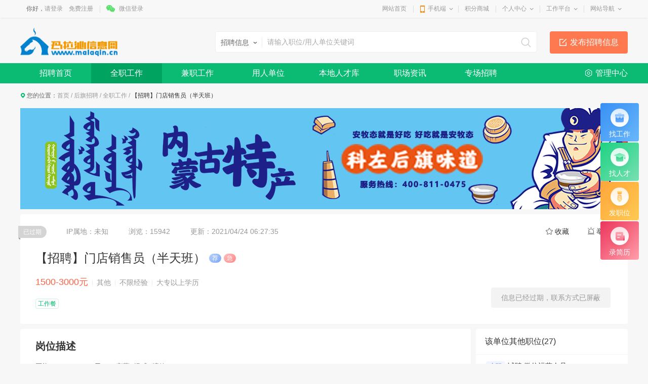

--- FILE ---
content_type: text/html; charset=utf-8
request_url: https://www.malaqin.cn/job/FullDetail_9982
body_size: 17267
content:

<!DOCTYPE html>
<html>
<head>
<meta charset="utf-8" />

<title>【招聘】门店销售员（半天班）-内蒙古玛拉沁食品有限公司-全职招聘详情-玛拉沁信息网</title>
<meta name="keywords" content="诚聘其他、大专学历、不限经验、工资1500-3000元、工作餐" />
<meta name="description" content="工资：1500--3000元！（底薪+提成+绩效）工作内容：奶食品销售工作时间：下午1点到晚上7点30   要求：蒙汉兼通喜欢吃奶制品！热情好客！乐观开朗能活跃气氛、性格开朗！应聘电话：1814755" />

<link href="https://www.malaqin.cn/template/pc/main/default/skin/job_v10.css" type="text/css" rel="stylesheet" />
<style>
.g-desc01 span.display_no_{display:none}
.g-desc01 em.display_no_{display:none}
.jobtype-15 .joblist1{ display:none}
.jobtype-14 .joblist2{ display:none}
.m-pop .item-t1 span.sp3{color:#666}
.m-pop .form2 { padding:0 20px; font-size:14px;}
.m-pop .form2 .t2 h3{font-size:16px;font-weight:500;color:#333;line-height:23px;margin-bottom:12px}
.m-pop .form2 .t2{margin-bottom:16px;overflow:hidden}
.m-pop .a-19{ display: block; width: 200px; margin: 0 auto; font-size: 16px;border-radius:4px;height:37px;color:#fff;background-color:#0cbb73;text-align:center;line-height:37px;margin-bottom:20px}
.m-pop .inner .top1{height:47px;line-height:47px;text-align:center}
.m-pop .inner .top1 h3{font-size:16px;color:#999;font-weight:400}
.m-pop .inner .form2{padding:18px 12px 12px;overflow:hidden}
.m-pop .inner .form2 label{display:block;width:33.33%;float:left}
.m-pop .inner .form2 label input{position:absolute;left:-99999px}
.m-pop .inner .form2 label span{display:block;position:relative;height:31px;margin:0 4.5px 9px;line-height:31px;background-color:#f7f7f7;border-radius:4px;text-align:center;font-size:14px;color:#666}
.m-pop .inner .form2 label.checked span{background:rgba(12,187,115,.1); color:#0cbb73}
.m-pop .inner .form2 label.checked span i{display:block;position:absolute;top:0;right:0;width:15px;height:15px;background-position:-146px -249px}
.m-pop .inner .top1 .closes { cursor: pointer; position: absolute; top: 6px; right: 6px; width: 28px; height: 28px; background: url("https://www.malaqin.cn/template/pc/main/default/images/sys_tips_bg_x11.png") no-repeat -142px -17px;}
.jobtype-15 .g-tip02,.jobtype-14 .g-tip02 { height:20px; overflow:hidden;}
body .wrapper .content .display_truexueli_0 { display:inline;}
.wrapper .display_false2_1 { display:block;}
</style>
<style>
.wrapper .navWrap,.wrapper .fc_navWrap { background-color:;}
.wrapper .nav ul li a:hover,.wrapper .fc_navWrap .fc_nav li a:hover { background-color:;}
.wrapper .nav ul li a.select,.wrapper .fc_navWrap .fc_nav li a.select { background-color:;}
.footWrap .foot_Mid { background-color:;}
</style>
<link href="https://www.malaqin.cn/template/pc/main/default/skin/g2013.css" type="text/css" rel="stylesheet" />
<link href="https://www.malaqin.cn/template/pc/main/default/skin/common2013.css?timer=20200908" type="text/css" rel="stylesheet" />
<link href="https://www.malaqin.cn/template/pc/main/default/skin/head_8.css" type="text/css" rel="stylesheet" />
<script>window['UserCookieName']='mh163knew_wwwmalaqincn_fuser';</script>
<script src="https://www.malaqin.cn/template/pc/main/default/js/jquery-3.7.0.min.js"></script>
<script src="https://www.malaqin.cn/template/pc/main/default/js/jquery.cookie.js"></script>
<script src="https://www.malaqin.cn/template/pc/main/default/js/jquery.qrcode.min.js"></script>
<script src="https://www.malaqin.cn/template/pc/main/default/js/common2013.js"></script>
<script src="https://www.malaqin.cn/template/pc/main/default/js/head8.js"></script>
</head>
<body>
<div class="wrapper head8">
<!--header-->
<div id="header">
	<div class="public-top-layout">
		<div class="topBar w-1200">
			<div class="quick-menu login_info" style="float:left;" id="login_info">
				<input type="hidden" value="" data-chrname="" data-isadmin="0" id="LoginUserInfo" />
				<script>jQuery(document).ready(function(){getLoginUserInfo("https://www.malaqin.cn/","https://www.malaqin.cn/template/pc/main/default/",'0','{$isweixinlogin}','{$Tempid}');});</script>
			</div>
			<div class="quick-menu">
			   <dl class="s"> 
				   <dt class="zn"><a href="https://www.malaqin.cn/">网站首页</a></dt>
			   </dl>
			   <dl class="xian"></dl>
			   <dl class="">
				<dt class="mobile2"><a href="javascript:void(0);">手机端</a><i></i></dt>
				<dd class="wap_node clearfix" style="right:0; left:auto;">
					<table cellpadding="0" cellspacing="0" border="0">
						<tr>
							<td class="list list_1"><div id="shoujiban_img" data-url="https://www.malaqin.cn/" style="padding:8px;"></div>手机版</td>
							<td class="list"><img src="/UploadFile/image/2020/04-21/20200421181852_45740.png" class="gongzhonghao_img" alt="malaqin2017" />微信公众号</td>
							<td class="list list_3 display0"><img src="" id="Wechatapp_10" alt="" />同城小程序</td>
							<td class="list list_3 display0"><img src="" id="Wechatapp_11" alt="" />房产小程序</td>
							<td class="list list_3 display0"><img src="" id="Wechatapp_13" alt="" />商城小程序</td>
							<td class="list list_3 display0"><img src="" id="Wechatapp_36" alt="" />招聘小程序</td>
							<td class="list list_3 display0"><img src="" id="Wechatapp_51" alt="" />相亲小程序</td>
						</tr>
					</table>
				  <div class="list"></div>
				</dd>
			  </dl>
			   <dl class="xian"></dl>
			   <dl class="s"> 
				   <dt class="zn"><a href="https://www.malaqin.cn/member/giftexchange">积分商城</a></dt>
			   </dl>
			   <dl class="xian"></dl>
			  <dl class="long">
				<dt><a href="https://www.malaqin.cn/member/">个人中心</a><i></i></dt>
				<dd>
				  <ul>
					<li><a href="https://www.malaqin.cn/member/userbasic">基本资料</a></li>
					<li class="display1"><a href="https://www.malaqin.cn/memberinfo/infomgr">我的信息</a></li>
					<li><a href="https://www.malaqin.cn/member/modifyuserpass">修改密码</a></li>
				  </ul>
				</dd>
			  </dl>
			  <dl class="xian"></dl>
			  <dl class="long">
				<dt><a href="javascript:void(0);">工作平台</a><i></i></dt>
				<dd>
				  <ul>
					<li class="display1"><a href="https://www.malaqin.cn/memberjob/companyjoblist" target="_blank">招聘平台</a></li>
					<li class="display1"><a href="https://www.malaqin.cn/memberhouse/agentmain" target="_blank">中介平台</a></li>
					<li class="display1"><a href="https://www.malaqin.cn/memberhouse/xinfangguanli" target="_blank">楼盘平台</a></li>
					<li class="display0"><a href="https://www.malaqin.cn/membermall/haodian" target="_blank">好店平台</a></li>
					<li class="display1"><a href="https://www.malaqin.cn/memberlove/hongniang" target="_blank">红娘平台</a></li>
					<li><a href="https://www.malaqin.cn/member/" target="_blank">会员中心</a></li>
				  </ul>
				</dd>
			  </dl>
			  <dl class="xian"></dl>
			  <dl class="long">
				<dt><a href="javascript:void(0);">网站导航</a><i></i></dt>
				<dd>
				  <ul>
					<li><a href="https://www.malaqin.cn/notice/noticelist">网站公告</a></li>
				  </ul>
				</dd>
			  </dl>
			</div>
		</div>
	</div>
	<div class="header">
		<div class="clearfix w-1200 po_re" id="header_wrap" style="z-index:2;">
			<div style="display:none;" id="ind_head_cb"><div class="head_ad w-1200"><div id="adv_forum_home_full"></div></div></div>
			<div class="logo fl">
				<a href="https://www.malaqin.cn/"><img src="/UploadFile/image/2021/01-09/20210109153311_25840.png" alt="玛拉沁信息网" /></a>
			</div>
			<a href="/memberinfo/InfoPublish" id="header_wrap_btn" class="hea_bot display1" data-ishouseshow="1" data-isjobshow="1">我要发布信息</a>
			<div class="search fr" id="header_wrap_search"><form id="searchform1" target="_blank" action="/common/search">
				<input type="hidden" id="keyword_c" name="searchtype" value="1" />
				<div class="nav_bbs" id="nav">
					<p class="set">生活信息</p>
					<ul class="keyword_new">
						<li data-val="1" class="display1">生活信息</li>
						<li data-val="7" class="display1">二手房</li>
						<li data-val="6" class="display1">出租房</li>
						<li data-val="8" class="display1">商铺门面</li>
						<li data-val="13" class="display1">新楼盘</li>
						<li data-val="11" class="display1">小区</li>
						<li data-val="10" class="display1">中介门店</li>
						<li data-val="20" class="display1">文章资讯</li>
						<li data-val="3" class="display1">招聘信息</li>
						<li data-val="14" class="display1">社区搜索</li>
					</ul>
				</div><input type="text" name="search" class="search_text" x-webkit-speech placeholder="请输入关键字" />
				<input type="submit" value="搜索" class="search_sub" />
				</form>
			</div>
			
			
			<div class="header_search_house" id="header_wrap_search_house" style="display:none;">
				<ul class="keyword_tab clearfix">
					<li data-val="13" class="item on">新房</li>
					<li data-val="7" class="item">二手房</li>
					<li data-val="6" class="item">出租房</li>
					<li data-val="11" class="item">小区</li>
				</ul>
				<form target="_blank" id="searchform2" action="/common/search">
					<input type="hidden" id="keyword_h" name="searchtype" value="13" />
					<input type="text" name="search" id="search_keywords" class="search_text" x-webkit-speech placeholder="搜索楼盘名称、楼盘位置、开发商…" autocomplete="off" />
					<input type="submit" value="搜索" class="search_sub" />
				</form>
				<ul class="header_search_house_po" id="header_search_house_po"></ul>
			</div>
			
			
			<div class="header_menu_house" id="header_wrap_menu_house" style="display:none;">
				<div class="right"><a href="/memberhouse/publishhouse">发布房源</a></div>
				<div class="left"><a href="/house/onesearch" target="_blank" class="hezuo" id="header_search_house_isloupanuser" data-val="{$isloupanuser}">楼盘合作</a><a href="/memberhouse/mendianapply" target="_blank" class="ruzhu" id="header_search_house_iszhongjie" data-val="{$iszhongjie}">中介入驻</a></div>
			</div>
			
			
			
		</div>
		<div class="navWrap clearfix">
			<div class="nav w-1200" id="channel_nav">
				<ul>
					
					<li><a href="https://www.malaqin.cn/" target="" style="color:;">首页</a></li>
					
					<li><a href="/info/" target="" style="color:;">信息</a></li>
					
					<li><a href="/job/" target="" style="color:;">招聘</a></li>
					
					<li><a href="/house/" target="" style="color:;">房产</a></li>
					
					<li><a href="/love/" target="" style="color:;">相亲</a></li>
					
					<li><a href="/article/" target="" style="color:;">资讯</a></li>
					
					<li><a href="/active/" target="" style="color:;">活动</a></li>
					
					<li><a href="/tieba/" target="" style="color:;">社区</a></li>
					
					<li><a href="https://www.malaqin.cn/article/list_20_1_1756_0_1_1.html" target="_blank" style="color:;">网安数字警务室</a></li>
					
					<li><a href="https://www.malaqin.cn/info/list_20_1_-1_-1_0_0_0_1765_-1_-1.html" target="_blank" style="color:;">土地流转</a></li>
					
				</ul>
			</div>
		</div>
	</div>
</div>
<div class="content w-1200 clearfix">
</div>
<div class="fc_navWrap clearfix">
	<div class="fc_nav w-1200" id="job_nav">
		<ul>
			
			<li><a href="/job/index" target="" style="color:;">招聘首页</a></li>
			
			<li><a href="/job/fulllist" target="" style="color:;">全职工作</a></li>
			
			<li><a href="/job/partlist" target="" style="color:;">兼职工作</a></li>
			
			<li><a href="/job/companylist" target="" style="color:;">用人单位</a></li>
			
			<li><a href="/job/resumelist" target="" style="color:;">本地人才库</a></li>
			
			<li><a href="/job/newslist" target="" style="color:;">职场资讯</a></li>
			
			<li><a href="/job/zhuanchang" target="" style="color:;">专场招聘</a></li>
			
			<li class="lastli"><a href="https://www.malaqin.cn/memberjob/companyjoblist" target="_blank">管理中心</a></li>
		</ul>
	</div>
</div>
<div class="m-aside">
	<div class="item s1">
		<a href="https://www.malaqin.cn/job/fulllist">
			<div class="icon">
				<img src="https://www.malaqin.cn/template/pc/main/default/images/job/f1-icon01.png" alt="" />
			</div>
			<h3>找工作</h3>
		</a>
	</div>
	<div class="item s2">
		<a href="https://www.malaqin.cn/job/resumelist">
			<div class="icon">
				<img src="https://www.malaqin.cn/template/pc/main/default/images/job/f1-icon02.png" alt="" />
			</div>
			<h3>找人才</h3>
		</a>
	</div>
	<div class="item s3">
		<a href="/memberjob/publishfulltimejob">
			<div class="icon"><img src="https://www.malaqin.cn/template/pc/main/default/images/job/f1-icon03.png" alt="" /></div>
			<h3>发职位</h3>
		</a>
	</div>
	<div class="item s4">
		<a href="/memberjob/myresume">
			<div class="icon"><img src="https://www.malaqin.cn/template/pc/main/default/images/job/f1-icon04.png" alt="" /></div>
			<h3>录简历</h3>
		</a>
	</div>
	<div class="item s5" id="goTop" style="display:none;">
		<a href="javascript:;" class="js-top">
			<div class="icon"><img src="https://www.malaqin.cn/template/pc/main/default/images/job/f1-icon05.png" alt="" /></div>
			<h3>返回顶部</h3>
		</a>
	</div>
</div>
<div class="w-1200">
	<div class="po_hder" id="po_hder">
		<div class="m-tit01 w-1200">
			<h3><span>【招聘】门店销售员（半天班）</span><em class="g-tip03 display0">顶</em><em class="g-tip03 tip02 display1">荐</em><em class="g-tip03 tip03 display1">急</em></h3>
			<div class="g-desc01">
				<p><span class="price"><i>1500-3000元</i></span><em></em>其他<em></em>不限经验<font class="display0 display_truexueli_1573"><em></em>学历大专</font><font class="display1573"><em></em>大专以上学历</font></p>
			</div>
			<div class="bottom">
				<div class="g-btn02 display0">
					<div class="item s1"><a href="#" onclick="return toCall();"><span>查看电话</span></a></div>
					<div class="item s2"><a href="#" onclick="return toJob();" id="toJobBtn2">我要应聘</a></div>
				</div>
				<div class="g-btn02 display0 display_false_0" style="background-color: #f3f3f3; padding: 0 20px; line-height: 40px; border-radius: 4px; font-size: 14px; color: #999;">
					信息已经过期，联系方式已屏蔽
				</div>
			</div>
		</div>
	</div>
	
	
	<div class="cur">您的位置：<a href="https://www.malaqin.cn/">首页</a> <em>/</em> <a href="https://www.malaqin.cn/job/">后旗招聘</a> <em>/</em> <a href="https://www.malaqin.cn/job/fulllist">全职工作</a> <em>/</em> <span>【招聘】门店销售员（半天班）</span></div>
	
<!-- type 3自定义 2轮播图 1图片 -->

<div class="x15sdv display_3_3"><p><img title="637233426089113395714197781.jpg" alt="637233426089113395714197781.jpg" src="https://www.malaqin.cn/UploadFile/ueditor/image/20210412/637538197078663512823440021.jpg"/></p></div>
<div class="x15sdv display_1_3"><p><a target="_blank" href=""><img src="https://www.malaqin.cn/" /></a></p></div>

	<div class="display0 display_false2_0" style="color:#ff9501; background-color:#fdfdf2; border:1px solid #faf0d9; text-align:center; padding:10px 0;margin-top:10px; font-size:14px;">信息未审核或下架中，当前页面为预览效果，仅管理员可见</div>
	<!-- m-tit01 -->
	<div class="m-box02 m-tit01" style="margin-top:10px;">
		<div class="content">
			<div class="top fix">
				<div class="right">
					<!-- g-btn01 -->
					 <div class="g-btn01">
							<div class="item s1"><a href="javascript:void(0);" onClick="return toFav(this);" id="toFav" class="ico js-select"><span class="normal">收藏</span><span class="select">已收藏</span></a></div>
							<!--<div class="item s2" id="share_node">
								<a href="javascript:void(0);" class="ico bds_more">分享</a>
								<div class="share_node_inner">
									<div class="l">分享到：</div>
									<div class="l"></div>
								</div>
								
							</div>-->
							<div class="item s3"><a href="javascript:;" class="ico" id="myJubao">举报</a></div>
						</div>
					<!-- g-btn01 end -->
				</div>
				<div class="left">
					<p>
					<em class="g-tip04 display0">招聘中</em><em class="g-tip04 s4 display0 display_false_0">已过期</em>
					<span>IP属地：<font id="ipadd" data-val="106.35.62.205">未知</font></span>
					<span>浏览：15942</span>
					<span>更新：<span class="time update_time">2021/04/24 06:27:35</span></span>
					</p>
				</div>
			</div>
			<h3><span>【招聘】门店销售员（半天班）</span><em class="g-tip03 display0">顶</em><em class="g-tip03 tip02 display1">荐</em><em class="g-tip03 tip03 display1">急</em></h3>
			<div class="g-desc01">
				<p><span class="price"><i>1500-3000元</i></span><em></em>其他<em></em>不限经验<font class="display0 display_truexueli_1573"><em></em>学历大专</font><font class="display1573"><em></em>大专以上学历</font></p>
			</div>
			<div class="bottom">
				<div class="g-btn02 display0">
					<div class="item s1"><a href="#" onClick="return toCall();"><span>查看电话</span></a></div>
					<div class="item s2"><a href="#" onClick="return toJob();" id="toJobBtn">我要应聘</a></div>
				</div>
				<div class="g-btn02 display0 display_false_0" style="background-color: #f3f3f3; padding: 0 20px; line-height: 40px; border-radius: 4px; font-size: 14px; color: #999;">
					信息已经过期，联系方式已屏蔽
				</div>
				<div class="g-tip02">
					<div class="item">工作餐</div>
				</div>
			</div>
		</div>
	</div>

	<!-- m-tit01 -->
	<!-- row-main -->
	<div class="row-main">
		<div class="col-main m-box" id="colmain">
					<div class="m-desc01">
						<div class="item s1">
							<h2>岗位描述</h2>
							<div class="desc">工资：1500--3000元！（底薪+提成+绩效）<br>工作内容：奶食品销售<br>工作时间：下午1点到晚上7点30   <br>要求：蒙汉兼通喜欢吃奶制品！热情好客！乐观开朗能活跃气氛、性格开朗！<br>应聘电话：18147550209  （华店长）</div>
						</div>
				<div class="item s2">
					<h2>用人单位</h2>
					
					<div class="f-tit01">
						<div class="pic">
							<a href="CompanyDetail_2228">
								<img src="https://www.malaqin.cn//UploadFile/image/2019/08-13/20190813094432_578501.jpg" onerror="this.src='https://www.malaqin.cn/template/pc/main/default/images/company_nofind.png';this.onerror='';" alt=""/>
							</a>
						</div>
						<div class="txt">
							<h3><a href="CompanyDetail_2228" id="chrloupan">内蒙古玛拉沁食品有限公司</a>
							<em class="g-tip01 display1">名企</em>
							<em class="g-tip01 tip02 display1">已认证</em></h3>
							<div class="g-desc01">
								<p>私营．民营企业 · 1 - 49人 · 生产 | 物流 | 质控 | 汽车</p>
							</div>
						</div>
					</div>
					
				</div>
				
				<script>window['gpsx']='122.2552';window['gpsy']='43.1376';</script>
				<div class="item s3">
					<h2>工作地址</h2>
					<div class="map" data-gpsx="122.2552" data-gpsy="43.1376" >
						<div class="pos"><span>科左后旗伊胡塔 304道边</span></div>
						<div id="allmap"></div>
					</div>
				</div>
				
			</div>
		</div>
		<div class="col-aside m-box" id="colsub">
			<!-- g-tit04 -->
			<div class="g-tit04">
				<h2>该单位其他职位(<span class="job_num">27</span>)</h2>
			</div>
			<!-- g-tit04 end -->
			<!-- 企业其他岗位 -->
			<div class="m-fq04">
				<ul class="ul-fq04">
				
				<li class="jobtype-14">
					<div class="inner">
						<h3 class="joblist1"><em class="g-tip05">全职</em><a href="fulldetail_20303">诚聘  微信运营人员</a></h3>
						<h3 class="joblist2"><em class="g-tip05 tip02">兼职</em><a href="partdetail_20303">诚聘  微信运营人员</a></h3>
						<div class="g-desc01">
							<p class="joblist1"><span class="price">2000-3000元</span><em></em>人事/行政/后勤</p>
							<p class="joblist2"><span class="price display0">0元/月</span><span class="price display0 display_false_0">面议</span><em></em>人事/行政/后勤</p>
						</div>
						<div class="g-tip02">
							
						</div>
					</div>
				</li>
				
				<li class="jobtype-14">
					<div class="inner">
						<h3 class="joblist1"><em class="g-tip05">全职</em><a href="fulldetail_20247">诚聘总经理助理</a></h3>
						<h3 class="joblist2"><em class="g-tip05 tip02">兼职</em><a href="partdetail_20247">诚聘总经理助理</a></h3>
						<div class="g-desc01">
							<p class="joblist1"><span class="price">2000-3000元</span><em></em>人事/行政/后勤</p>
							<p class="joblist2"><span class="price display0">0元/月</span><span class="price display0 display_false_0">面议</span><em></em>人事/行政/后勤</p>
						</div>
						<div class="g-tip02">
							
						</div>
					</div>
				</li>
				
				<li class="jobtype-14">
					<div class="inner">
						<h3 class="joblist1"><em class="g-tip05">全职</em><a href="fulldetail_20161">诚聘店面经理</a></h3>
						<h3 class="joblist2"><em class="g-tip05 tip02">兼职</em><a href="partdetail_20161">诚聘店面经理</a></h3>
						<div class="g-desc01">
							<p class="joblist1"><span class="price">2000-3000元</span><em></em>人事/行政/后勤</p>
							<p class="joblist2"><span class="price display0">0元/月</span><span class="price display0 display_false_0">面议</span><em></em>人事/行政/后勤</p>
						</div>
						<div class="g-tip02">
							
						</div>
					</div>
				</li>
				
				<li class="jobtype-14">
					<div class="inner">
						<h3 class="joblist1"><em class="g-tip05">全职</em><a href="fulldetail_19935">安牧态线上运营专员（抖音来客、美团等等）</a></h3>
						<h3 class="joblist2"><em class="g-tip05 tip02">兼职</em><a href="partdetail_19935">安牧态线上运营专员（抖音来客、美团等等）</a></h3>
						<div class="g-desc01">
							<p class="joblist1"><span class="price">2000-3000元</span><em></em>销售/职业顾问</p>
							<p class="joblist2"><span class="price display0">0元/月</span><span class="price display0 display_false_0">面议</span><em></em>销售/职业顾问</p>
						</div>
						<div class="g-tip02">
							
						</div>
					</div>
				</li>
				
				<li class="jobtype-14">
					<div class="inner">
						<h3 class="joblist1"><em class="g-tip05">全职</em><a href="fulldetail_19687">诚聘广告设计/制作经验2年以上</a></h3>
						<h3 class="joblist2"><em class="g-tip05 tip02">兼职</em><a href="partdetail_19687">诚聘广告设计/制作经验2年以上</a></h3>
						<div class="g-desc01">
							<p class="joblist1"><span class="price">2000-3000元</span><em></em>广告设计/制作</p>
							<p class="joblist2"><span class="price display0">0元/月</span><span class="price display0 display_false_0">面议</span><em></em>广告设计/制作</p>
						</div>
						<div class="g-tip02">
							
						</div>
					</div>
				</li>
				
				<li class="jobtype-14">
					<div class="inner">
						<h3 class="joblist1"><em class="g-tip05">全职</em><a href="fulldetail_19483">诚招科研助理公告</a></h3>
						<h3 class="joblist2"><em class="g-tip05 tip02">兼职</em><a href="partdetail_19483">诚招科研助理公告</a></h3>
						<div class="g-desc01">
							<p class="joblist1"><span class="price">8000元以上</span><em></em>生产管理/研发</p>
							<p class="joblist2"><span class="price display0">0元/月</span><span class="price display0 display_false_0">面议</span><em></em>生产管理/研发</p>
						</div>
						<div class="g-tip02">
							<div class="item">五险</div><div class="item">公积金</div><div class="item">带薪年假</div>
						</div>
					</div>
				</li>
				
				<li class="jobtype-14">
					<div class="inner">
						<h3 class="joblist1"><em class="g-tip05">全职</em><a href="fulldetail_19305">安牧态奶食店招聘销售总监（管理店铺）</a></h3>
						<h3 class="joblist2"><em class="g-tip05 tip02">兼职</em><a href="partdetail_19305">安牧态奶食店招聘销售总监（管理店铺）</a></h3>
						<div class="g-desc01">
							<p class="joblist1"><span class="price">3000-5000元</span><em></em>人事/行政/后勤</p>
							<p class="joblist2"><span class="price display0">0元/月</span><span class="price display0 display_false_0">面议</span><em></em>人事/行政/后勤</p>
						</div>
						<div class="g-tip02">
							
						</div>
					</div>
				</li>
				
				<li class="jobtype-14">
					<div class="inner">
						<h3 class="joblist1"><em class="g-tip05">全职</em><a href="fulldetail_18835">安牧态照片打包员(快递打包）</a></h3>
						<h3 class="joblist2"><em class="g-tip05 tip02">兼职</em><a href="partdetail_18835">安牧态照片打包员(快递打包）</a></h3>
						<div class="g-desc01">
							<p class="joblist1"><span class="price">2000-3000元</span><em></em>其他</p>
							<p class="joblist2"><span class="price display0">0元/月</span><span class="price display0 display_false_0">面议</span><em></em>其他</p>
						</div>
						<div class="g-tip02">
							
						</div>
					</div>
				</li>
				
				<li class="jobtype-14">
					<div class="inner">
						<h3 class="joblist1"><em class="g-tip05">全职</em><a href="fulldetail_18734">安牧态（呼和浩特店）招聘店长</a></h3>
						<h3 class="joblist2"><em class="g-tip05 tip02">兼职</em><a href="partdetail_18734">安牧态（呼和浩特店）招聘店长</a></h3>
						<div class="g-desc01">
							<p class="joblist1"><span class="price">3000-5000元</span><em></em>销售经理/主管</p>
							<p class="joblist2"><span class="price display0">0元/月</span><span class="price display0 display_false_0">面议</span><em></em>销售经理/主管</p>
						</div>
						<div class="g-tip02">
							
						</div>
					</div>
				</li>
				
				<li class="jobtype-14">
					<div class="inner">
						<h3 class="joblist1"><em class="g-tip05">全职</em><a href="fulldetail_18551">诚聘安牧态直播主播</a></h3>
						<h3 class="joblist2"><em class="g-tip05 tip02">兼职</em><a href="partdetail_18551">诚聘安牧态直播主播</a></h3>
						<div class="g-desc01">
							<p class="joblist1"><span class="price">3000-5000元</span><em></em>美编/美术设计</p>
							<p class="joblist2"><span class="price display0">0元/月</span><span class="price display0 display_false_0">面议</span><em></em>美编/美术设计</p>
						</div>
						<div class="g-tip02">
							
						</div>
					</div>
				</li>
				
				<li class="jobtype-14">
					<div class="inner">
						<h3 class="joblist1"><em class="g-tip05">全职</em><a href="fulldetail_18173">诚聘财务经理/会计经验2年以上</a></h3>
						<h3 class="joblist2"><em class="g-tip05 tip02">兼职</em><a href="partdetail_18173">诚聘财务经理/会计经验2年以上</a></h3>
						<div class="g-desc01">
							<p class="joblist1"><span class="price">2000-3000元</span><em></em>财务经理/会计</p>
							<p class="joblist2"><span class="price display0">0元/月</span><span class="price display0 display_false_0">面议</span><em></em>财务经理/会计</p>
						</div>
						<div class="g-tip02">
							
						</div>
					</div>
				</li>
				
				<li class="jobtype-14">
					<div class="inner">
						<h3 class="joblist1"><em class="g-tip05">全职</em><a href="fulldetail_17899">安牧态奶食店  招聘店员</a></h3>
						<h3 class="joblist2"><em class="g-tip05 tip02">兼职</em><a href="partdetail_17899">安牧态奶食店  招聘店员</a></h3>
						<div class="g-desc01">
							<p class="joblist1"><span class="price">3000-5000元</span><em></em>其他</p>
							<p class="joblist2"><span class="price display0">0元/月</span><span class="price display0 display_false_0">面议</span><em></em>其他</p>
						</div>
						<div class="g-tip02">
							
						</div>
					</div>
				</li>
				
				<li class="jobtype-14">
					<div class="inner">
						<h3 class="joblist1"><em class="g-tip05">全职</em><a href="fulldetail_17527">诚聘网络运营（管理抖音、快手等后台）</a></h3>
						<h3 class="joblist2"><em class="g-tip05 tip02">兼职</em><a href="partdetail_17527">诚聘网络运营（管理抖音、快手等后台）</a></h3>
						<div class="g-desc01">
							<p class="joblist1"><span class="price">1000元以下</span><em></em>网络销售</p>
							<p class="joblist2"><span class="price display0">0元/月</span><span class="price display0 display_false_0">面议</span><em></em>网络销售</p>
						</div>
						<div class="g-tip02">
							
						</div>
					</div>
				</li>
				
				<li class="jobtype-14">
					<div class="inner">
						<h3 class="joblist1"><em class="g-tip05">全职</em><a href="fulldetail_14733">招聘丨网络营销、主播、形象大使</a></h3>
						<h3 class="joblist2"><em class="g-tip05 tip02">兼职</em><a href="partdetail_14733">招聘丨网络营销、主播、形象大使</a></h3>
						<div class="g-desc01">
							<p class="joblist1"><span class="price">3000-5000元</span><em></em>网络销售</p>
							<p class="joblist2"><span class="price display0">0元/月</span><span class="price display0 display_false_0">面议</span><em></em>网络销售</p>
						</div>
						<div class="g-tip02">
							
						</div>
					</div>
				</li>
				
				<li class="jobtype-14">
					<div class="inner">
						<h3 class="joblist1"><em class="g-tip05">全职</em><a href="fulldetail_17090">诚聘食品检测质量管理</a></h3>
						<h3 class="joblist2"><em class="g-tip05 tip02">兼职</em><a href="partdetail_17090">诚聘食品检测质量管理</a></h3>
						<div class="g-desc01">
							<p class="joblist1"><span class="price">2000-3000元</span><em></em>质量管理/测试经理</p>
							<p class="joblist2"><span class="price display0">0元/月</span><span class="price display0 display_false_0">面议</span><em></em>质量管理/测试经理</p>
						</div>
						<div class="g-tip02">
							
						</div>
					</div>
				</li>
				
				<li class="jobtype-14">
					<div class="inner">
						<h3 class="joblist1"><em class="g-tip05">全职</em><a href="fulldetail_16379">总经理助理（安牧态奶食）</a></h3>
						<h3 class="joblist2"><em class="g-tip05 tip02">兼职</em><a href="partdetail_16379">总经理助理（安牧态奶食）</a></h3>
						<div class="g-desc01">
							<p class="joblist1"><span class="price">2000-3000元</span><em></em>人事/行政/后勤</p>
							<p class="joblist2"><span class="price display0">0元/月</span><span class="price display0 display_false_0">面议</span><em></em>人事/行政/后勤</p>
						</div>
						<div class="g-tip02">
							
						</div>
					</div>
				</li>
				
				<li class="jobtype-14">
					<div class="inner">
						<h3 class="joblist1"><em class="g-tip05">全职</em><a href="fulldetail_16674">安牧态店铺招聘导购</a></h3>
						<h3 class="joblist2"><em class="g-tip05 tip02">兼职</em><a href="partdetail_16674">安牧态店铺招聘导购</a></h3>
						<div class="g-desc01">
							<p class="joblist1"><span class="price">2000-3000元</span><em></em>服务员/迎宾</p>
							<p class="joblist2"><span class="price display0">0元/月</span><span class="price display0 display_false_0">面议</span><em></em>服务员/迎宾</p>
						</div>
						<div class="g-tip02">
							
						</div>
					</div>
				</li>
				
				<li class="jobtype-14">
					<div class="inner">
						<h3 class="joblist1"><em class="g-tip05">全职</em><a href="fulldetail_15180">诚聘主播（安牧态主播）线上销售</a></h3>
						<h3 class="joblist2"><em class="g-tip05 tip02">兼职</em><a href="partdetail_15180">诚聘主播（安牧态主播）线上销售</a></h3>
						<div class="g-desc01">
							<p class="joblist1"><span class="price">3000-5000元</span><em></em>销售/职业顾问</p>
							<p class="joblist2"><span class="price display0">0元/月</span><span class="price display0 display_false_0">面议</span><em></em>销售/职业顾问</p>
						</div>
						<div class="g-tip02">
							
						</div>
					</div>
				</li>
				
				<li class="jobtype-15">
					<div class="inner">
						<h3 class="joblist1"><em class="g-tip05">全职</em><a href="fulldetail_14683">招聘丨安牧态带货主播</a></h3>
						<h3 class="joblist2"><em class="g-tip05 tip02">兼职</em><a href="partdetail_14683">招聘丨安牧态带货主播</a></h3>
						<div class="g-desc01">
							<p class="joblist1"><span class="price"></span><em></em>模特</p>
							<p class="joblist2"><span class="price display5000">5000元/月</span><span class="price display0 display_false_5000">面议</span><em></em>模特</p>
						</div>
						<div class="g-tip02">
							
						</div>
					</div>
				</li>
				
				<li class="jobtype-14">
					<div class="inner">
						<h3 class="joblist1"><em class="g-tip05">全职</em><a href="fulldetail_14476">安牧态品牌 总经理助理</a></h3>
						<h3 class="joblist2"><em class="g-tip05 tip02">兼职</em><a href="partdetail_14476">安牧态品牌 总经理助理</a></h3>
						<div class="g-desc01">
							<p class="joblist1"><span class="price">2000-3000元</span><em></em>人事/行政/后勤</p>
							<p class="joblist2"><span class="price display0">0元/月</span><span class="price display0 display_false_0">面议</span><em></em>人事/行政/后勤</p>
						</div>
						<div class="g-tip02">
							
						</div>
					</div>
				</li>
				
				</ul>
			</div>
		</div>
	</div>
	<div class="g-tit05">
		<h2><span>为您推荐</span></h2>
		<a href="fulllist" class="more">更多职位</a>
	</div>
	<!-- 推荐岗位 -->
	<div class="m-fq06">
		<ul class="ul-fq02 ul-fq02-02 fix" id="job_list">
		
		<li>
		<div class="inner">
			<div class="tit">
				<div class="time">2026/01/04 13:01:29</div>
				<div class="con">
					<h3><a href="fulldetail_20303">诚聘  微信运营人员</a>
						<em class="g-tip03 display0">顶</em>
						<em class="g-tip03 tip02 display1">荐</em>
						<em class="g-tip03 tip03 display0">急</em>
					</h3>
					<div class="g-desc01">
						<p><span class="price display_no_2000-3000元">2000-3000元</span><em></em>人事/行政/后勤</p>
					</div>
				</div>
				<div class="tit-bottom">
					<a href="fulldetail_20303" class="g-more03">应聘</a>
					<div class="g-tip02">
						
					</div>
				</div>
			</div>
			<div class="bottom">
				<h5><a href="CompanyDetail_2228">内蒙古玛拉沁食品有限公司</a><em class="g-tip01 display1">名企</em></h5>
			</div>
		</div>
		</li>
		
		<li>
		<div class="inner">
			<div class="tit">
				<div class="time">2025/12/19 15:33:44</div>
				<div class="con">
					<h3><a href="fulldetail_20247">诚聘总经理助理</a>
						<em class="g-tip03 display0">顶</em>
						<em class="g-tip03 tip02 display1">荐</em>
						<em class="g-tip03 tip03 display1">急</em>
					</h3>
					<div class="g-desc01">
						<p><span class="price display_no_2000-3000元">2000-3000元</span><em></em>人事/行政/后勤</p>
					</div>
				</div>
				<div class="tit-bottom">
					<a href="fulldetail_20247" class="g-more03">应聘</a>
					<div class="g-tip02">
						
					</div>
				</div>
			</div>
			<div class="bottom">
				<h5><a href="CompanyDetail_2228">内蒙古玛拉沁食品有限公司</a><em class="g-tip01 display1">名企</em></h5>
			</div>
		</div>
		</li>
		
		<li>
		<div class="inner">
			<div class="tit">
				<div class="time">2025/11/20 12:00:19</div>
				<div class="con">
					<h3><a href="fulldetail_20161">诚聘店面经理</a>
						<em class="g-tip03 display0">顶</em>
						<em class="g-tip03 tip02 display1">荐</em>
						<em class="g-tip03 tip03 display1">急</em>
					</h3>
					<div class="g-desc01">
						<p><span class="price display_no_2000-3000元">2000-3000元</span><em></em>人事/行政/后勤</p>
					</div>
				</div>
				<div class="tit-bottom">
					<a href="fulldetail_20161" class="g-more03">应聘</a>
					<div class="g-tip02">
						
					</div>
				</div>
			</div>
			<div class="bottom">
				<h5><a href="CompanyDetail_2228">内蒙古玛拉沁食品有限公司</a><em class="g-tip01 display1">名企</em></h5>
			</div>
		</div>
		</li>
		
		<li>
		<div class="inner">
			<div class="tit">
				<div class="time">2025/09/23 19:19:28</div>
				<div class="con">
					<h3><a href="fulldetail_19980">诚聘专业教师：舞蹈/书法/口才（持证教学，善于引导）</a>
						<em class="g-tip03 display0">顶</em>
						<em class="g-tip03 tip02 display1">荐</em>
						<em class="g-tip03 tip03 display1">急</em>
					</h3>
					<div class="g-desc01">
						<p><span class="price display_no_3000-5000元">3000-5000元</span><em></em>其他</p>
					</div>
				</div>
				<div class="tit-bottom">
					<a href="fulldetail_19980" class="g-more03">应聘</a>
					<div class="g-tip02">
						
					</div>
				</div>
			</div>
			<div class="bottom">
				<h5><a href="CompanyDetail_4302">科尔沁左翼后旗蒙韵民族艺术教育学校</a><em class="g-tip01 display0">名企</em></h5>
			</div>
		</div>
		</li>
		
		<li>
		<div class="inner">
			<div class="tit">
				<div class="time">2025/09/13 10:15:48</div>
				<div class="con">
					<h3><a href="fulldetail_19935">安牧态线上运营专员（抖音来客、美团等等）</a>
						<em class="g-tip03 display0">顶</em>
						<em class="g-tip03 tip02 display1">荐</em>
						<em class="g-tip03 tip03 display1">急</em>
					</h3>
					<div class="g-desc01">
						<p><span class="price display_no_2000-3000元">2000-3000元</span><em></em>销售/职业顾问</p>
					</div>
				</div>
				<div class="tit-bottom">
					<a href="fulldetail_19935" class="g-more03">应聘</a>
					<div class="g-tip02">
						
					</div>
				</div>
			</div>
			<div class="bottom">
				<h5><a href="CompanyDetail_2228">内蒙古玛拉沁食品有限公司</a><em class="g-tip01 display1">名企</em></h5>
			</div>
		</div>
		</li>
		
		<li>
		<div class="inner">
			<div class="tit">
				<div class="time">2025/07/26 11:54:15</div>
				<div class="con">
					<h3><a href="fulldetail_19687">诚聘广告设计/制作经验2年以上</a>
						<em class="g-tip03 display0">顶</em>
						<em class="g-tip03 tip02 display1">荐</em>
						<em class="g-tip03 tip03 display1">急</em>
					</h3>
					<div class="g-desc01">
						<p><span class="price display_no_2000-3000元">2000-3000元</span><em></em>广告设计/制作</p>
					</div>
				</div>
				<div class="tit-bottom">
					<a href="fulldetail_19687" class="g-more03">应聘</a>
					<div class="g-tip02">
						
					</div>
				</div>
			</div>
			<div class="bottom">
				<h5><a href="CompanyDetail_2228">内蒙古玛拉沁食品有限公司</a><em class="g-tip01 display1">名企</em></h5>
			</div>
		</div>
		</li>
		
		<li>
		<div class="inner">
			<div class="tit">
				<div class="time">2025/07/20 09:12:02</div>
				<div class="con">
					<h3><a href="fulldetail_19653">诚聘消防维保专工3名、工程水电工3名、项目经理助理1名、学徒工5名</a>
						<em class="g-tip03 display0">顶</em>
						<em class="g-tip03 tip02 display1">荐</em>
						<em class="g-tip03 tip03 display1">急</em>
					</h3>
					<div class="g-desc01">
						<p><span class="price display_no_3000-5000元">3000-5000元</span><em></em>企划经理/主管</p>
					</div>
				</div>
				<div class="tit-bottom">
					<a href="fulldetail_19653" class="g-more03">应聘</a>
					<div class="g-tip02">
						
					</div>
				</div>
			</div>
			<div class="bottom">
				<h5><a href="CompanyDetail_4476">蒙通消防</a><em class="g-tip01 display0">名企</em></h5>
			</div>
		</div>
		</li>
		
		<li>
		<div class="inner">
			<div class="tit">
				<div class="time">2025/05/16 09:41:06</div>
				<div class="con">
					<h3><a href="fulldetail_19305">安牧态奶食店招聘销售总监（管理店铺）</a>
						<em class="g-tip03 display0">顶</em>
						<em class="g-tip03 tip02 display1">荐</em>
						<em class="g-tip03 tip03 display1">急</em>
					</h3>
					<div class="g-desc01">
						<p><span class="price display_no_3000-5000元">3000-5000元</span><em></em>人事/行政/后勤</p>
					</div>
				</div>
				<div class="tit-bottom">
					<a href="fulldetail_19305" class="g-more03">应聘</a>
					<div class="g-tip02">
						
					</div>
				</div>
			</div>
			<div class="bottom">
				<h5><a href="CompanyDetail_2228">内蒙古玛拉沁食品有限公司</a><em class="g-tip01 display1">名企</em></h5>
			</div>
		</div>
		</li>
		
		<li>
		<div class="inner">
			<div class="tit">
				<div class="time">2025/02/14 10:39:48</div>
				<div class="con">
					<h3><a href="fulldetail_18835">安牧态照片打包员(快递打包）</a>
						<em class="g-tip03 display0">顶</em>
						<em class="g-tip03 tip02 display1">荐</em>
						<em class="g-tip03 tip03 display1">急</em>
					</h3>
					<div class="g-desc01">
						<p><span class="price display_no_2000-3000元">2000-3000元</span><em></em>其他</p>
					</div>
				</div>
				<div class="tit-bottom">
					<a href="fulldetail_18835" class="g-more03">应聘</a>
					<div class="g-tip02">
						
					</div>
				</div>
			</div>
			<div class="bottom">
				<h5><a href="CompanyDetail_2228">内蒙古玛拉沁食品有限公司</a><em class="g-tip01 display1">名企</em></h5>
			</div>
		</div>
		</li>
		
		<li>
		<div class="inner">
			<div class="tit">
				<div class="time">2025/02/03 10:29:55</div>
				<div class="con">
					<h3><a href="fulldetail_18734">安牧态（呼和浩特店）招聘店长</a>
						<em class="g-tip03 display0">顶</em>
						<em class="g-tip03 tip02 display1">荐</em>
						<em class="g-tip03 tip03 display1">急</em>
					</h3>
					<div class="g-desc01">
						<p><span class="price display_no_3000-5000元">3000-5000元</span><em></em>销售经理/主管</p>
					</div>
				</div>
				<div class="tit-bottom">
					<a href="fulldetail_18734" class="g-more03">应聘</a>
					<div class="g-tip02">
						
					</div>
				</div>
			</div>
			<div class="bottom">
				<h5><a href="CompanyDetail_2228">内蒙古玛拉沁食品有限公司</a><em class="g-tip01 display1">名企</em></h5>
			</div>
		</div>
		</li>
		
		</ul>
	</div>
</div>
</div>
<div class="footWrap clearfix" id="footer">
	<div class="foot_Top clearfix">
		<div class="foot_box clearfix">
			<div class="foot_TL">
				<h2>客服电话</h2>
				<span>400 838 0475</span>
				<p>工作时间 周一至周五 8:00-17:30</p>
				<b>客服QQ<a href="//wpa.qq.com/msgrd?v=3&uin=52189564&site=qq&menu=yes" target="_blank"><img src="https://www.malaqin.cn/template/pc/main/default/images/qq_jt.png" alt="点击咨询"></a></b>
			</div>
			<div class="foot_TM">
				
				<dl>
					<dt>信息</dt>
					
					<dd><a href="/info/list_20_1_-1_-1_0_0_0_2863_-1_-1.html" style="color:#000000;" target="">二手市场</a></dd>
					
					<dd><a href="/info/list_20_1_-1_-1_0_0_0_376_-1_-1.html" style="color:;" target="">生活服务</a></dd>
					
					<dd><a href="/info/list_20_1_-1_-1_0_0_0_377_-1_-1.html" style="color:;" target="">商业服务</a></dd>
					
					<dd><a href="/memberinfo/InfoPublish.html" style="color:;" target="">发布信息</a></dd>
					
				</dl>
				
				<dl>
					<dt>招聘</dt>
					
					<dd><a href="/job/fulllist.html?key=0" style="color:;" target="">找工作</a></dd>
					
					<dd><a href="/job/resumelist.html" style="color:;" target="">找人才</a></dd>
					
					<dd><a href="/memberjob/publishfulltimejob" style="color:;" target="">发招聘</a></dd>
					
					<dd><a href="/memberjob/myresume" style="color:;" target="">录简历</a></dd>
					
				</dl>
				
				<dl>
					<dt>房产</dt>
					
					<dd><a href="/house/loupan.html" style="color:;" target="">新楼盘</a></dd>
					
					<dd><a href="/house/chuzhu.html" style="color:;" target="">出租房</a></dd>
					
					<dd><a href="/house/shoulou.html" style="color:;" target="">二手房</a></dd>
					
					<dd><a href="/memberhouse/publishhouse" style="color:;" target="">发房源</a></dd>
					
				</dl>
				
				<dl>
					<dt>相亲</dt>
					
					<dd><a href="/love/" style="color:;" target="">找男友</a></dd>
					
					<dd><a href="/love/" style="color:;" target="">找女友</a></dd>
					
					<dd><a href="/love/" style="color:;" target="">来加入</a></dd>
					
					<dd><a href="/love/" style="color:;" target="">找红娘</a></dd>
					
				</dl>
				
				<dl>
					<dt>社区</dt>
					
					<dd><a href="/tieba/list_20_1_0_0_-1_2258_0_-1_-1.html" style="color:;" target="">图说后旗</a></dd>
					
					<dd><a href="/tieba/list_20_1_0_0_-1_2261_0_-1_-1.html" style="color:;" target="">曝光曝料</a></dd>
					
					<dd><a href="/tieba/list_20_1_0_0_-1_2268_0_-1_-1.html" style="color:;" target="">我要求助</a></dd>
					
					<dd><a href="/tieba/list_20_1_0_0_-1_2269_0_-1_-1.html" style="color:;" target="">为您服务</a></dd>
					
				</dl>
				
			</div>
			<div class="foot_TR">
				<div class="TR_LL">
					<p>微信公众号</p>
					<a href="javascript:void(0);"><img src="https://www.malaqin.cn//UploadFile/image/2020/04-21/20200421181852_45740.png" class="gongzhonghao_img" alt="malaqin2017" /></a> 
				</div>
				<div class="TR_LL" style="margin-left: 15px;">
					<p>微信客服号</p>
					<a href="javascript:void(0);"><img src="https://www.malaqin.cn//UploadFile/image/2020/09-22/20200922165256_80470.jpg" alt="" /></a> 
				</div>
			</div>
		</div>
	</div>
	<div class="foot_Mid clearfix">
		<div class="foot_MC">
			<ul class="clearfix">
				<li class="first"><a href="javascript:void(0);" onClick="window.external.AddFavorite('https://www.malaqin.cn/','玛拉沁信息网');return false;">加为收藏</a></li>
				<li><a href="/Common/webinfo_368">防骗常识</a></li><li><a href="/Common/webinfo_368">防骗常识</a></li><li><a href="/Common/webinfo_341">手机版</a></li><li><a href="/Common/webinfo_341">手机版</a></li><li><a href="/Common/webinfo_13">联系我们</a></li><li><a href="/Common/webinfo_13">联系我们</a></li><li><a href="/Common/webinfo_14">免责声明</a></li><li><a href="/Common/webinfo_12">招聘信息</a></li><li><a href="/Common/webinfo_14">免责声明</a></li><li><a href="/Common/webinfo_11">广告服务</a></li><li><a href="/Common/webinfo_12">招聘信息</a></li><li><a href="/Common/webinfo_11">广告服务</a></li><li><a href="/Common/webinfo_10">服务条款</a></li><li><a href="/Common/webinfo_7">关于我们</a></li><li><a href="/Common/webinfo_10">服务条款</a></li><li><a href="/Common/webinfo_1">网站介绍</a></li><li><a href="/Common/webinfo_7">关于我们</a></li><li><a href="/Common/webinfo_1">网站介绍</a></li>
			</ul>
		</div>
	</div>
	<div class="foot_Bot clearfix">
		<div style="margin-bottom:10px;"><p>Copyright @ 2012-2024 malaqin.cn All Right Reserved @玛拉沁文化传媒有限公司</p></div>
		<a href="http://beian.miit.gov.cn/" target="_blank">蒙ICP备09003327号    </a> 联网备案号：15052202000117    增值电信业务经营许可证编号：蒙B2-20230377
	</div>
</div>
</div>
</div>
<div class="mask" id="mask" style="display: none;"></div>
<div class="m-pop m-pop3" id="win09" style="right:0; width:auto; height:auto;">
	<div class="inner" style="position:static;">
		<div class="top1">
			<a href="#" class="closes"></a>
			<h3>我要举报</h3>
		</div>
		<div class="form2" id="formJubao">
				<div class="t2">
					<h3>无法联系到招聘方</h3>
					<div class="box" role="radio">
						<label><span>空号<i></i></span></label>
						<label><span>非招聘方接听<i></i></span></label>
					</div>
				</div>
				<div class="t2">
					<h3>举报单位虚假</h3>
					<div class="box" role="radio">
						<label><span>地址虚假<i></i></span></label>
						<label><span>薪资虚假<i></i></span></label>
						<label><span>代招冒充直招<i></i></span></label>
						<label><span>非招聘贴<i></i></span></label>
						<label><input type="radio" /><span>单位不存在<i></i></span></label>
						<label><span>其他<i></i></span></label>
						<label><span>涉嫌就业歧视<i></i></span></label>
						<label><span>招聘职位虚假<i></i></span></label>
					</div>
				</div>
				<div class="t2">
					<h3>举报单位违法</h3>
					<div class="box" role="radio">
						<label>
							<span>涉黄<i></i></span>
						</label>
						<label>
							<span>诈骗/收费<i></i></span>
						</label>
						<label>
							<span>欠薪<i></i></span>
						</label>
					</div>
				</div>
				<a href="#" id="submitJubao" class="a-19">提交举报</a>
		</div>
	</div>
</div>
<div class="m-pop m-pop03 js-popwindow" id="win-004" style="display:none;">
	<a href="javascript:;" class="close js-close"></a>
	<h3>联系电话</h3>
	<div class="tel">
		<a href="tel:18004753360">18004753360</a>
	</div>
</div>
<!-- <script type="text/javascript" src="//api.map.baidu.com/api?v=3.0&ak=ur6KySJNTF3L3DAK3y5kp5xHZpwJcPnV"></script> -->
<script src="https://www.malaqin.cn/template/pc/main/default/js/select.jQuery.js"></script>
<script src="https://www.malaqin.cn/template/pc/main/default/js/job2018.js"></script>
<script>
var nowdomain ="https://www.malaqin.cn/";
window['siteUrl'] = 'https://www.malaqin.cn/';
window['ACTIVEID'] = '9982';
window['isJobNav'] = '/job/fulllist';
window['needResumeToPhone'] = '0';
$(function() {
	$('#mySle').selectbox();
	$(document).modCity();
	$('#fabu').showMore();
	$('#weixin').showMore();
	$('#goTop').fixedBar();
	$('#ipadd').getIpRegion({isUserId:false})
	$(window).bind("scroll",function(){
		var d = $(document).scrollTop(),po_hder=$('#po_hder');
		if(d>100){
			po_hder.show();
		}else{
			po_hder.hide();
		}
	});
	
	
	var colmain = $('#colmain');
	var colsub = $('#colsub');
	if(colmain.height() > colsub.height()){
		colsub.css({'height':colmain.height()+'px'});
	}else{
		colmain.css({'height':colsub.height()+'px'});
	}
	//$(".m-fq04").css({ "min-height" :  $(".m-desc01").height() +8 });

	setMap();
	$('#share_node').hover(function(){$(this).toggleClass('open');});
	if('1'==='0'){$('#toFav').parent().addClass('on');}
	//修改列表
	var job_num = $('#job_list li').length , job_index = 1;
	$('#job_list').find('li').each(function(){
		var node = $(this).find('.time') , update_time = node.html();
		if( update_time !==''){
			node.html( formatTime_diff(new Date( update_time ).getTime()) );
		}
		if ( job_num > 3 && job_num < 6){
			if( job_index > 3){
				$(this).hide();
			}
		} else if( job_num > 6 && job_num < 9){
			if( job_index > 6){
				$(this).hide();
			}
		}else if( job_num > 9 ){
			if( job_index > 9){
				$(this).hide();
			}
		}
		job_index += 1;
	});

	//格式化更新时间
	var time = $('.update_time') , update_time = time.html();
	if( update_time !==''){
		time.html( formatTime_cn(new Date( update_time ) ) );
	}
	ifFulltimeApplicationExsit();
	$('#win-004').find('.close').click(function(e){
		$('#win-004').fadeOut();$('#mask').fadeOut();
	});
	var adlinkList = $('.x15sdv').find('img');
	adlinkList.each(function(){$(this).parent().append('<s class="mm"></s>');});
});
// 百度地图API功能
function setMap(){
	if(window['gpsx']==='0'||window['gpsy']==='0'){
		$('#allmap').hide();
		return;
	}
	var map = new BMap.Map("allmap");
	var point = new BMap.Point(window['gpsx'],window['gpsy']);
	var myIcon = new BMap.Icon("https://www.malaqin.cn/template/pc/main/default/images/job/poi.png", new BMap.Size(22, 28));
	var marker2 = new BMap.Marker(point,{icon: myIcon});
	map.addOverlay(marker2);
	var opts = {
		position: point, // 指定文本标注所在的地理位置
		offset: new BMap.Size(0, -80) //设置文本偏移量
	}
	var label = new BMap.Label($('#chrloupan').html(), opts); // 创建文本标注对象
	label.setStyle({
		height: "60px",
		lineHeight: "60px",
	});
	map.addOverlay(label);
	map.enableScrollWheelZoom();
	map.centerAndZoom(point, 18);
}
function toJob(){
	if($('#LoginUserInfo').val()===''||$('#LoginUserInfo').val()==='0'){
		MSGwindowShow('house','1','您还没有登录哦！','/member/login.html?from='+encodeURIComponent(window.location.href),'',{icotype:'waring',btntype:'',btntxt:'我要去登录',bd2txt:'',isCloseBtn:true});
		return false;
	}
	if(window['FulltimeApplicationExsit'] === true){return false;}
	var url = '/api/JobResume/GetMyResume';
	$.ajax({
		url:url,
		success:function(res){
			if(typeof res.iserror !== 'undefined' && res.iserror === 1){
				MSGwindowShow('house','1','您还没有填写简历哦！','/memberjob/myresume?zhiweiid='+window['ACTIVEID']+'&zhiweiname='+encodeURIComponent('其他')+'&companyname='+encodeURIComponent($('#chrloupan').html()),'',{icotype:'waring',btntype:'',btntxt:'我要去填写简历',bd2txt:'',isCloseBtn:true});
				return;
			};
			if(res.Id!==0){
				MSGwindowShow('house','6','您确定要申请该职位吗','','',{icotype:'waring',btntype:'',btntxt:'立即申请',bd2txt:'',isCloseBtn:true});
			}
		},
		error:function(message){  
			MSGwindowShow('house','0','操作失败了！','','');
		}
	});
}
function MSGwindowShow_curPage2(){
	toJob();
}
function MSGwindowShow_curPage(){//正式确定申请职位
	var url = '/api/JobPost/PostApply?postId='+window['ACTIVEID'];
	$.ajax({
		url:url,
		type:"POST",
		dataType:"json",
		contentType:"application/json;charset=utf-8",
		success:function(res){
			if(typeof res.iserror !== 'undefined' && res.iserror === 1){
				MSGwindowShow('house','0',res.data,'','',{icotype:'waring',btntype:'',btntxt:'我知道了',bd2txt:'',isCloseBtn:true});
				return;
			}
			MSGwindowShow('house','0','恭喜，申请成功!','','',{icotype:'success',btntype:'',btntxt:'我知道了',bd2txt:'我们已经将您的简历送达至'+$('#chrloupan').html()+'，职位：其他',isCloseBtn:true});
			window['FulltimeApplicationExsit']=true;
		},
		error:function(message){  
			MSGwindowShow('house','0','操作失败了！','','');
		}
	});
}
function toFav(o){
	if($('#LoginUserInfo').val()===''||$('#LoginUserInfo').val()==='0'){
		MSGwindowShow('house','1','您还没有登录哦！','/member/login.html?from='+encodeURIComponent(window.location.href),'',{icotype:'waring',btntype:'',btntxt:'我要去登录',bd2txt:'',isCloseBtn:true});
		return false;
	}
	var url = '';
	if(!!$(o).parent().hasClass('on')){
		$(o).parent().removeClass('on');
		url = '/api/JobPost/CancelPostHistory?browseId='+window['ACTIVEID'];
	}else{
		$(o).parent().addClass('on');
		url = '/api/JobPost/AddPostHistory?browseId='+window['ACTIVEID'];
	}
	$.ajax({
		url:url,
		type:"POST",
		dataType:"json",
		contentType:"application/json;charset=utf-8",
		success:function(res){
			if(typeof res.iserror !== 'undefined' && res.iserror === 1){
				MSGwindowShow('house','0','操作失败了！','','');
				return;
			};
		},
		error:function(message){  
			MSGwindowShow('house','0','操作失败了！','','');
		}
	});
	return false;
}
function getLoginUserBasicInfo(){
	var url='/api/User/GetLoginUserBasicInfo';
	$.ajax({
		url:url,
		success:function(res){},
		error:function(message){  
			if(message.status===401){
				MSGwindowShow('house','1','您的账号还没绑定手机号码哦！','/member/binduserphone.html?from='+encodeURIComponent(window.location.href),'',{icotype:'fail',btntype:'',btntxt:'我知道了',bd2txt:'<span style="color:#aaa;"></span>',isCloseBtn:true});
			}
		}
	});
}
window['FulltimeApplicationExsit'] = false;
function ifFulltimeApplicationExsit(){
	if($('#LoginUserInfo').val()===''||$('#LoginUserInfo').val()==='0'){
		return false;
	}
	$.ajax({
		url:'/api/JobPost/IfFulltimeApplicationExsit?jobId='+window['ACTIVEID'],
		success:function(res){
			if(typeof res.iserror !== 'undefined' && res.iserror === 1){
				MSGwindowShow('house','0','操作失败了！','','');
				return;
			};
			window['FulltimeApplicationExsit'] = res;
			
			if(res===true){
				$('#toJobBtn,#toJobBtn2').addClass('disabled').html('简历已投');
			}
			
		},
		error:function(message){  
			if(message.status===401){
				getLoginUserBasicInfo();
			}
		}
	});
}
function toCall(){
	if($('#LoginUserInfo').val()===''||$('#LoginUserInfo').val()==='0'){
		MSGwindowShow('house','1','您还没有登录哦！','/member/login.html?from='+encodeURIComponent(window.location.href),'',{icotype:'waring',btntype:'',btntxt:'我要去登录',bd2txt:'',isCloseBtn:true});
		return false;
	}
	if(window['needResumeToPhone']==='1' && !window['FulltimeApplicationExsit']){
		MSGwindowShow('house','8','您必须先申请该职位，才可以电话沟通！','','',{icotype:'waring',btntype:'',btntxt:'立即申请职位',bd2txt:'',isCloseBtn:true});
		return false;	
	}
	
	$('#win-004').fadeIn();
	$('#mask').fadeIn();
	
	return false;
}
$.fn.jubaoFix = function(){
	var that = $(this),win09 = $('#win09'),mask = $('#mask'),closes = win09.find('.closes');
	var formJubao = $('#formJubao'),submitJubao = $('#submitJubao'),items = formJubao.find('label');
	closes.click(function(e){
		e.preventDefault();
		win09.fadeOut();
		mask.fadeOut();
	});
	that.click(function(e){
		e.preventDefault();
		win09.fadeIn();
		mask.fadeIn();
	});
	submitJubao.click(function(e){
		e.preventDefault();
		if(!formJubao.find('.checked')[0]){MSGwindowShow('house','0','请选择举报原因！','','');return false;}
		var url = '/api/Report/SubmitInfoReport',obj = {};
		obj.EntityId = window['ACTIVEID'];
		obj.EntityTitle = '【招聘】门店销售员（半天班）';
		obj.Chrmark	= formJubao.find('.checked').text();
		obj.Module = '5';
		obj.Type = '4';
		$.ajax({
			url:url,
			type:"POST",
			dataType:"json",
			contentType:"application/json;charset=utf-8",
			data: JSON.stringify(obj),
			success:function(res){
				if(typeof res.iserror !== 'undefined' && res.iserror === 1){
					MSGwindowShow('house','0','操作失败了！','','');
					return;
				};
				win09.slideUp();
				mask.fadeOut();
				MSGwindowShow('house','0','举报成功了，感谢您的支持！','','',{icotype:'success',btntype:'',btntxt:'我知道了',bd2txt:'',isCloseBtn:true});
			},
			error:function(message){  
				MSGwindowShow('house','0','操作失败了！','','');
			}
		});
	});
	formJubao.on('click','label',function(e){
		e.preventDefault();
		items.removeClass('checked');
		$(this).addClass('checked');
	});
}
$('#myJubao').jubaoFix();
</script>
</body>
</html>


--- FILE ---
content_type: text/css
request_url: https://www.malaqin.cn/template/pc/main/default/skin/job_v10.css
body_size: 9312
content:
blockquote,body,dd,div,dl,dt,fieldset,form,h1,h2,h3,h4,h5,h6,input,li,ol,p,pre,td,textarea,th,ul{margin:0;padding:0}
table{border-collapse:collapse;border-spacing:0}
abbr,acronym,fieldset,img{border:0}
ol,ul{list-style:none}
caption,th{text-align:left}
q:after,q:before{content:''}
.clear{clear:both;display:block;overflow:hidden;visibility:hidden;width:0;height:0}
.col-c,.col-l,.col_c,.col_l,.l{float:left}
.col-r,.col_r,.r,.ul-txt li span,.ul_txt li span,dt span{float:right}
.c{clear:both}
.n,em{font-weight:400;font-style:normal}
.b{font-weight:700}
.i{font-style:italic}
.fa{font-family:Arial}
.fg{font-family:Georgia}
.ft{font-family:Tahoma}
.fl{font-family:Lucida Console}
.fs{font-family:'宋体'}
.fw{font-family:'微软雅黑'}
.tc{text-align:center}
.tr{text-align:right}
.tl{text-align:left}
.tdu{text-decoration:underline}
.tdn,.tdn:hover,a.tdl:hover{text-decoration:none}
.fc0{color:#000}
.fc3{color:#333}
.fc6{color:#666}
.fc9{color:#999}
.fcr{color:red}
.fcw{color:#fff}
.fcb{color:#00f}
.fcg{color:green}
.f0{font-size:0}
.f10{font-size:10px}
.f12{font-size:12px}
.f13{font-size:13px}
.f14{font-size:14px}
.f16{font-size:16px}
.f20{font-size:20px}
.f24{font-size:24px}
.vm{vertical-align:middle}
.vtb{vertical-align:text-bottom}
.vt{vertical-align:top}
.vn{vertical-align:-2px}
.vimg{margin-bottom:-3px}
.m0{margin:0}
.ml0{margin-left:0}
.ml5{margin-left:5px}
.ml10{margin-left:10px}
.ml20{margin-left:20px}
.mr0{margin-right:0}
.mr5{margin-right:5px}
.mr10{margin-right:10px}
.mr20{margin-right:20px}
.mt5{margin-top:5px}
.mt10{margin-top:10px}
.mt20{margin-top:20px}
.mb5{margin-bottom:5px}
.mb10{margin-bottom:10px}
.mb20{margin-bottom:20px}
.ml-1{margin-left:-1px}
.mt-1{margin-top:-1px}
.p1{padding:1px}
.pl5{padding-left:5px}
.p5{padding:5px}
.pt5{padding-top:5px}
.pr5{padding-right:5px}
.pb5{padding-bottom:5px}
.p10{padding:10px}
.pl10{padding-left:10px}
.pt10{padding-top:10px}
.pr10{padding-right:10px}
.pb10{padding-bottom:10px}
.p20{padding:20px}
.pl20{padding-left:20px}
.pt20{padding-top:20px}
.pr20{padding-right:20px}
.pb20{padding-bottom:20px}
.pr,.rel{position:relative}
.abs,.pa{position:absolute}
.dn{display:none}
.db{display:block}
.dib{-moz-inline-stack:inline-block;display:inline-block}
.di{display:inline}
.ovh{overflow:hidden}
.ovs{overflow:scroll}
.vh{visibility:hidden}
.vv{visibility:visible}
.lh14{line-height:14px}
.lh16{line-height:16px}
.lh18{line-height:18px}
.lh20{line-height:20px}
.lh22{line-height:22px}
.lh24{line-height:24px}
.fix{*zoom:1}
.fix:after,.fix:before{display:block;content:"clear";height:0;clear:both;overflow:hidden;visibility:hidden}
.z{_zoom:1}
.h1{height:1px}
.h5{height:5px}
.h,.h10{height:10px}
.h15{height:15px}
.h20{height:20px}
.h,.h1,.h10,.h15,.h20,.h5{font-size:0;line-height:0;overflow:hidden;clear:both}
*,:after,:before{margin:0;padding:0;-webkit-box-sizing:border-box;-moz-box-sizing:border-box;box-sizing:border-box;outline:0!important;-webkit-tap-highlight-color:rgba(255,255,255,0);-webkit-tap-highlight-color:transparent;-webkit-text-size-adjust:100%;-webkit-font-smoothing:antialiased;font-smoothing:antialiased}
.bsBox { box-sizing: content-box;}
body,html{margin:0 auto;min-width:1280px;background:#f7f7f7;overflow-x:hidden}
body{font:14px/1.5 宋体,Arial,sans-serif;color:#333;font-family:'Microsoft Yahei',"PingFang SC","Helvetica Neue",Helvetica,Arial,sans-serif;-webkit-font-smoothing:antialiased}
img{border:none}
input,select,textarea{font-size:14px;color:#333;font-family:'Microsoft Yahei',"PingFang SC","Helvetica Neue",Helvetica,Arial,sans-serif;border:none}
input[type=button],input[type=checkbox],input[type=radio],input[type=reset],input[type=submit],select{-webkit-appearance:none;-moz-appearance:none;appearance:none}
::-webkit-input-placeholder{color:#999}
::-moz-placeholder{color:#999}
::-ms-input-placeholder{color:#999}
select::-ms-expand{display:none}
a{color:#333;text-decoration:none}
a:hover{color:#0bbb73}
.display_false_0{ display: inline-block!important;}
.wp{margin:0 auto;width:100%;max-width:1200px}

.g-adbox{ overflow:hidden; margin-bottom:15px;}
.g-adbox .ad-pic{ position:relative; z-index:1;}
.g-adbox .ad-pic p { position:relative; margin-bottom:1px;}
.g-adbox .ad-pic .mm { display: block; width: 24px; height: 14px; overflow: hidden; position: absolute; left: 0; bottom: 0; background: url(../images/mm_gg.png) no-repeat 0 0;}
.g-adbox .ad-pic img{ vertical-align:top; max-width: 100%;}
.g-adbox .ad-pic object,.ad-pic embed { vertical-align:top; margin-bottom:1px;}

.navWrap,.nav,.sub_nav_7,.sub_nav,.nav_footer { display:none;}
#nav4 { display:block;}
.fc_navWrap{background:#0BBB73; margin-top:0;}
.fc_navWrap .fc_nav{position: relative; z-index:1; *zoom:1;}
.fc_navWrap .fc_nav li{	float:left;}
.fc_navWrap .fc_nav li a{ height:40px; line-height:40px; text-align: center; width:140px; display:block; color: #fff; font-size:16px;}
.fc_navWrap .fc_nav li a:hover{ background-color:#00A360;}
.fc_navWrap .fc_nav li a.select { background: #00A360; color:#fff; border:0 none; position:static; float:none;}
.fc_navWrap .fc_nav .returnHome { float:right;}
.fc_navWrap .fc_nav .returnHome a { background:url(../images/fcNav_returnHome.png) no-repeat 24px 11px; padding-left:50px;}
.fc_navWrap .fc_nav .lastli{ display:block;float:right;width:auto;margin-right:0}
.fc_navWrap .fc_nav .lastli a{width: auto;padding-left:25px;background:url(../images/job/manage-ico.png) 3px 11px no-repeat;padding-right:0}
.fc_navWrap .fc_nav .lastli a:hover{ background-color: #0BBB73;}


.cur,.cur a{font-size:12px;color:#666;line-height:48px}
.cur{padding-left:13px;background:url(../images/job/icon-pos.png) left center no-repeat}
.cur span{color:#333}
.cur a,.cur em{color:#999;-webkit-transition:all .3s;-o-transition:all .3s;transition:all .3s}
.cur a:hover{color:#333}
.snv{width:200px;position:fixed;left:0;top:0;bottom:0;background:#303439}
.snv .con{padding-top:20px;position:absolute;left:0;top:60px;right:0;bottom:120px}
.ul-nav li{margin-bottom:6px;-webkit-transition:all .3s;-o-transition:all .3s;transition:all .3s}
.ul-nav li a{padding:0 30px;display:block}
.ul-nav span{padding-left:21px;display:block;font-size:14px;line-height:44px;color:#ccc;background:url(../images/job/nav-01.png) 0 center no-repeat;-webkit-transition:all .3s;-o-transition:all .3s;transition:all .3s;overflow:hidden;-ms-text-overflow:ellipsis;text-overflow:ellipsis;white-space:nowrap}
.ul-nav .s2 span{background-image:url(../images/job/nav-02.png)}
.ul-nav .s3 span{background-image:url(../images/job/nav-03.png)}
.ul-nav .s4 span{background-image:url(../images/job/nav-04.png)}
.ul-nav .s5 span{background-image:url(../images/job/nav-05.png)}
.ul-nav .s6 span{background-image:url(../images/job/nav-06.png)}
.ul-nav .s7 span{background-image:url(../images/job/nav-07.png)}
.ul-nav .s8 span{background-image:url(../images/job/nav-08.png)}
.ul-nav .s9 span{background-image:url(../images/job/nav-09.png)}
.ul-nav li.on,.ul-nav li:hover{background:#0bbb73}
.ul-nav li.on span,.ul-nav li:hover span{color:#fff}
.ul-nav li.s1.on span,.ul-nav li.s1:hover span{background-image:url(../images/job/nav-01-on.png)}
.ul-nav li.s2.on span,.ul-nav li.s2:hover span{background-image:url(../images/job/nav-02-on.png)}
.ul-nav li.s3.on span,.ul-nav li.s3:hover span{background-image:url(../images/job/nav-03-on.png)}
.ul-nav li.s4.on span,.ul-nav li.s4:hover span{background-image:url(../images/job/nav-04-on.png)}
.ul-nav li.s5.on span,.ul-nav li.s5:hover span{background-image:url(../images/job/nav-05-on.png)}
.ul-nav li.s6.on span,.ul-nav li.s6:hover span{background-image:url(../images/job/nav-06-on.png)}
.ul-nav li.s7.on span,.ul-nav li.s7:hover span{background-image:url(../images/job/nav-07-on.png)}
.ul-nav li.s8.on span,.ul-nav li.s8:hover span{background-image:url(../images/job/nav-08-on.png)}
.ul-nav li.s9.on span,.ul-nav li.s9:hover span{background-image:url(../images/job/nav-09-on.png)}
.snv .mCSB_inside>.mCSB_container{margin-right:0!important}
.snv .mCSB_scrollTools,.snv .mCSB_scrollTools .mCSB_dragger .mCSB_dragger_bar,.snv .mCSB_scrollTools .mCSB_draggerRail{width:4px!important}
.m-tel{position:absolute;bottom:27px;left:0;right:0}
.m-tel h3{margin-bottom:6px;text-align:center;font-size:0}
.m-tel h3 span{padding:0 27px;font-size:14px;color:#ccc;line-height:20px;display:inline-block;vertical-align:middle;position:relative;font-weight:400}
.m-tel h3 span:after,.m-tel h3 span:before{content:"";width:17px;display:block;border-top:1px solid #6e6e6e;position:absolute;left:0;top:50%}
.m-tel h3 span:after{left:auto;right:0}
.m-tel .pic{margin:0 auto;width:140px}
.m-tel .pic img{width:100%;height:auto;display:block}
#allmap .BMapLabel{padding:0 15px!important;width:432px;border-radius:30px;border:0!important;font-size:20px!important;color:#333;text-align:center!important;-ms-text-overflow:ellipsis;text-overflow:ellipsis;white-space:nowrap;margin-left:-216px;-webkit-box-shadow:rgba(0,0,0,.15) 0 0 15px 0;box-shadow:rgba(0,0,0,.15) 0 0 15px 0}
#allmap .BMapLabel:after{content:"";border-width:10px 10px 0;border-style:solid;border-color:#fff transparent transparent;display:block;position:absolute;margin-left:-10px;left:50%;top:100%}
.m-aside{width:76px;position:fixed;right:18px;top:50%;margin-top:-156px;z-index:200}
.m-aside .item{margin-bottom:2px;padding-top:5px;height:76px;background:linear-gradient(315deg,rgba(105,183,250,1) 0,rgba(56,144,244,1) 100%);border-radius:4px;overflow:hidden;-webkit-transition:all .3s;-o-transition:all .3s;transition:all .3s}
.m-aside .item.s2{background:linear-gradient(315deg,rgba(120,223,178,1) 0,rgba(29,211,130,1) 100%)}
.m-aside .item.s3{background:linear-gradient(315deg,rgba(255,202,82,1) 0,rgba(255,165,58,1) 100%)}
.m-aside .item.s4{background:linear-gradient(315deg,rgba(255,159,169,1) 0,rgba(236,52,91,1) 100%)}
.m-aside .item.s5{background:linear-gradient(315deg,rgba(153,153,153,1) 0,rgba(102,102,102,1) 100%)}
.m-aside .item .icon{width:56px;height:56px;line-height:56px;margin:0 auto;text-align:center}
.m-aside .item .icon img{max-width:100%;height:auto;display:inline-block;vertical-align:middle}
.m-aside .item h3{margin-top:-10px;text-align:center;font-size:14px;color:#fff;line-height:20px;font-weight:400}
.m-aside .item:hover{opacity:.8}
.m-box{margin-bottom:30px;background:#fff;border-radius:4px;overflow:hidden}
.g-tit01 h2{height:20px}
.g-tit01 h2 img{max-width:100%;height:100%;width:auto;display:block}
.g-tit02 h2{text-align:center;font-size:20px;color:#333;line-height:60px;letter-spacing:1px;overflow:hidden;-ms-text-overflow:ellipsis;text-overflow:ellipsis;white-space:nowrap}
.g-tit02 h2 span{padding:0 58px;position:relative;display:inline-block}
.g-tit02 h2 span:after,.g-tit02 h2 span:before{content:"";position:absolute;width:34px;height:1px;display:block;background:#d8d8d8;top:50%;left:0}
.g-tit02 h2 span:after{left:auto;right:0}
.g-more01{text-align:center}
.g-more01 a{padding-right:10px;display:inline-block;font-size:12px;color:rgba(178,178,178,1);line-height:17px;background:url(../images/job/f-icon03.png) right center no-repeat;-webkit-transition:all .3s;-o-transition:all .3s;transition:all .3s;text-align:left;overflow:hidden;-ms-text-overflow:ellipsis;text-overflow:ellipsis;white-space:nowrap}
.g-more01 a:hover{color:#0bbb73;background-image:url(../images/job/f-icon03-on.png)}
.g-tip01{margin-right:5px;padding:1px 3px 0;background:rgba(215,195,156,1);border-radius:2px;overflow:hidden;display:inline-block;vertical-align:middle;font-size:12px;color:#fff;line-height:16px}
.g-tip01.tip02{background:#73c7a5}
.g-bottom01{padding:0 24px;display:block;font-size:12px;color:#666;overflow:hidden;-ms-text-overflow:ellipsis;text-overflow:ellipsis;white-space:nowrap;-webkit-transition:all .3s;-o-transition:all .3s;transition:all .3s}
.g-bottom01 h4{font-size:12px;color:#666;line-height:44px;font-weight:400;display:inline-block;vertical-align:middle}
.g-bottom01 h4 span{color:#0cbb73}
.g-bottom01 .con1{padding-right:30px;background:url(../images/job/f-icon03.png) right center no-repeat;overflow:hidden;-ms-text-overflow:ellipsis;text-overflow:ellipsis;white-space:nowrap;-webkit-transition:all .3s;-o-transition:all .3s;transition:all .3s}
.g-bottom01:hover{background:#fcfcfc}
.g-bottom01:hover .con1{background-image:url(../images/job/f-icon03-on.png)}
.g-tip02{display:inline-block;vertical-align:middle;font-size:0;}
.g-tip02 .item{ padding: 0 4px; height: 20px; line-height: 18px; font-size: 12px; color: #0cbb73; border-radius: 4px; border: 1px solid rgba(12,187,115,.2); display: inline-block; max-width: 7em; overflow: hidden; text-overflow: ellipsis;}
.g-tip02 .dots{font-size:12px;color:#0cbb73;letter-spacing:1px;display:inline-block;vertical-align:middle}
.g-more02{padding:30px 0;text-align:center}
.g-more02 .more{padding:0 44px;display:inline-block;background:rgba(255,255,255,1);border-radius:4px;border:1px solid rgba(11,187,115,1);font-size:14px;color:rgba(11,187,115,1);line-height:28px;-webkit-transition:all .3s;-o-transition:all .3s;transition:all .3s}
.g-more02 .more:hover{background:rgba(11,187,115,1);color:#fff}
.row-f01{padding:0 250px;position:relative}
.row-f01 .left{padding-top:10px}
.row-f01 .left,.row-f01 .right{width:250px;position:absolute;top:0;left:0;bottom:0;background:#fff}
.row-f01 .right{padding-top:27px;padding-left:18px;padding-right:22px;left:auto;right:0}
.banner{position:relative}
.banner a{height:504px;display:block;background-position:center center;background-repeat:no-repeat;-webkit-background-size:cover;background-size:cover}
.banner .slick-dots{position:absolute;bottom:20px;left:0;right:0;font-size:0;text-align:center}
.banner .slick-dots li{margin:0 2px;display:inline-block;font-size:0}
.banner .slick-dots li button{font-size:0;border:0;width:40px;height:2px;background:rgba(255,255,255,.3);cursor:pointer;-webkit-transition:all .3s;-o-transition:all .3s;transition:all .3s}
.banner .slick-dots li.slick-active button{background:#fff}
.ul-nav01 li{position:relative}
.ul-nav01 .v1{padding-left:24px;padding-right:24px;font-size:14px;line-height:42px;color:#666;display:block;border:1px solid transparent;border-right:0;background:url(../images/job/f-icon01.png) right 17px center no-repeat;overflow:hidden;-ms-text-overflow:ellipsis;text-overflow:ellipsis;white-space:nowrap;-webkit-transition:all .3s;-o-transition:all .3s;transition:all .3s}
.ul-nav01 li:hover .v1{border-color:#0bbb73}
.ul-nav01 .sub{width:654px;height:auto;min-height:141px;position:absolute;background:#fff;left:250px;top:0;z-index:5;border:1px solid #0bbb73;display:none;padding:10px 10px 8px 24px}
.ul-nav01 .sub.down,.ul-nav01 .sub.down:after{top:auto;bottom:0}
.ul-nav01 .sub:after{content:'';display:block;position:absolute;top:0;left:-1px;width:1px;height:42px;background:#fff}
.ul-nav01 .sub h3{margin-bottom:10px;font-size:14px;color:#333;font-weight:400;overflow:hidden;-ms-text-overflow:ellipsis;text-overflow:ellipsis;white-space:nowrap}
.ul-nav01 .sub dl{min-height:90px;overflow-y:auto;overflow-x:hidden}
.ul-nav01 .sub dd{width:25%;float:left;font-size:0}
.ul-nav01 .sub .v2{font-size:14px;line-height:30px;color:#999;display:inline-block;letter-spacing:1px;overflow:hidden;text-overflow:ellipsis;white-space:nowrap;transition:all .3s;max-width: 9em;}
.ul-nav01 .sub .v2:hover{color:#0bbb73}
.m-fq01{padding-top:30px}
.ul-fq01 li{margin-bottom:28px;position:relative}
.ul-fq01 h3{padding-left:10px;height:44px;font-size:14px;color:#666;line-height:22px;letter-spacing:1px;background:url(../images/job/f-icon02.png) 0 8px no-repeat;font-weight:400;display:-webkit-box;overflow:hidden;text-overflow:ellipsis;word-break:break-all;-webkit-box-orient:vertical;-webkit-line-clamp:2}
.ul-fq01 h3 a{color:#666;-webkit-transition:all .3s;-o-transition:all .3s;transition:all .3s}
.ul-fq01 h3 a:hover{color:#0bbb73}
.ul-fq01 .date{position:absolute;right:0;bottom:0;font-size:12px;color:rgba(153,153,153,1);line-height:22px;background-color:#fff;padding-left:14px;}
.ul-fq02{margin-right:-1px;border-top:1px solid #f0f0f0}
.ul-fq02 li{width:33.333%;border-right:1px solid #f0f0f0;border-bottom:1px solid #f0f0f0;float:left;-webkit-transition:all .3s;-o-transition:all .3s;transition:all .3s}
.ul-fq02 .inner{padding:20px 0 0;background:#fff;cursor:pointer;position:relative;-webkit-transition:all .3s;-o-transition:all .3s;transition:all .3s}
.ul-fq02 .tit{margin:0 24px;padding-bottom:19px;overflow:hidden;border-bottom:1px dashed #f0f0f0}
.ul-fq02 .pic{margin-right:10px;width:50px;height:50px;border-radius:8px;overflow:hidden;float:left}
.ul-fq02 .pic img{width:100%;height:100%;display:block}
.ul-fq02 .con{overflow:hidden}
.ul-fq02 .con h3{margin-bottom:9px;height:22px;font-size:16px;color:#333;line-height:22px;font-weight:400;overflow:hidden;-ms-text-overflow:ellipsis;text-overflow:ellipsis;white-space:nowrap;-webkit-transition:all .3s;-o-transition:all .3s;transition:all .3s}
.ul-fq02 .con h3 a:hover{color:#0bbb73}
.ul-fq02 .con h3 a{color:#333;margin-right:6px;vertical-align:middle;display:inline-block;-webkit-transition:all .3s;-o-transition:all .3s;transition:all .3s;white-space: nowrap; word-break: break-all; overflow: hidden; max-width: 14em; text-overflow: ellipsis;}
.ul-fq02.ul-fq02-01 .inner{padding-top:15px}
.g-desc01{font-size:12px;line-height:17px;color:#999}
.g-desc01 p{vertical-align:middle;display:inline-block;overflow:hidden;-ms-text-overflow:ellipsis;text-overflow:ellipsis;white-space:nowrap}
.g-desc01 span{display:inline-block}
.g-desc01 span.display0 { display:none;}
.g-desc01 span.display_false_0 { display:inline-block;}
.g-desc01 span.pos{padding-left:10px;background:url(../images/job/icon-pos02.png) 0 center no-repeat}
.g-desc01 span.price{color:#ff6142}
.g-desc01 span.price i{font-style:normal;font-size:18px}
.g-desc01 em{margin:-2px 8px 0;height:10px;width:1px;background:#eaeaea;display:inline-block;vertical-align:middle}
.ul-fq02 .inner:hover{-webkit-box-shadow:0 3px 15px 0 rgba(169,169,169,.3);box-shadow:0 3px 15px 0 rgba(169,169,169,.3);z-index:10}
.ul-fq02 .time{margin-left:10px;float:right;font-size:12px;line-height:22px;color:#999}
.ul-fq02 .tit-bottom{padding-top:2px;line-height:30px}
.ul-fq02 .tit-bottom .g-tip02,.ul-fq02 .tit-bottom .g-tip02 .item{vertical-align:bottom}
.ul-fq02 .bottom h5{padding:0 24px;font-size:12px;line-height:42px;color:#999;font-weight:400;overflow:hidden;-ms-text-overflow:ellipsis;text-overflow:ellipsis;white-space:nowrap}
.ul-fq02 .bottom h5 a{color:#999;margin-right:6px;display:inline-block;vertical-align:middle;-webkit-transition:all .3s;-o-transition:all .3s;transition:all .3s}
.ul-fq02 .bottom h5 a:hover{color:#0bbb73}
.g-more03{padding:0 15px;height:30px;line-height:30px;background:rgba(12,187,115,.1);border-radius:4px;text-align:center;font-size:14px;color:rgba(12,187,115,1);overflow:hidden;display:block;float:right;-webkit-transition:all .3s;-o-transition:all .3s;transition:all .3s}
.g-more03:hover{opacity:.8}
.form-radio{position:relative;cursor:pointer;-webkit-transition:all .3s;-o-transition:all .3s;transition:all .3s}
.form-radio input{position:absolute;left:-9999px}
.f-radio01{margin-right:10px;display:inline-block}
.f-radio01 span{padding:0 10px;line-height:26px;border-radius:2px;overflow:hidden;font-size:14px;color:#333;display:block;-webkit-transition:all .3s;-o-transition:all .3s;transition:all .3s}
.f-radio01 span:hover,.f-radio01.checked span{background:rgba(12,187,115,.1);color:#0cbb73}
.f-radio01 span a:hover, .f-radio01.checked span a { color:#0cbb73;}


.m-filter{margin-bottom:10px;padding:25px 30px 5px}
.m-filter .top{padding-bottom:10px;border-bottom:1px dashed #f0f0f0}
.m-filter .item{margin-bottom:11px;overflow:hidden;position:relative}
.m-filter .item .more{padding:0 10px;height:26px;background:rgba(255,255,255,1);border-radius:4px;border:1px solid rgba(234,234,234,1);overflow:hidden;display:inline-block;font-size:14px;line-height:24px;text-align:center;position:absolute;right:0;top:0;-webkit-transition:all .3s;-o-transition:all .3s;transition:all .3s}
.m-filter .item .more span{padding-right:12px;color:#999;background:url(../images/job/f-icon04.png) right center no-repeat;-webkit-transition:all .3s;-o-transition:all .3s;transition:all .3s}
.m-filter .item .more:hover,.m-filter .item.on .more{border-color:#0bbb73}
.m-filter .item .more:hover span{color:#0bbb73;background-image:url(../images/job/f-icon04-on.png)}
.m-filter .item.on .more span{background-image:url(../images/job/f-icon05-on.png);color:#0bbb73}
.m-filter .item .more .open{display:inline-block}
.m-filter .item .f-radio01{margin-bottom:10px}
.m-filter .item .con.on{max-height:2000px;padding-right:0}
.m-filter .item .con.on .more{position:static}
.m-filter .item .con.on .more .open{display:none}
.m-filter .item .con.on .more .close{display:inline-block}
.m-filter h3{margin-right:10px;font-size:14px;color:#666;line-height:26px;letter-spacing:1px;float:left;font-weight:400}
.m-filter .con{font-size:0;overflow:hidden;-webkit-transition:all .3s;-o-transition:all .3s;transition:all .3s}
.m-filter .top .con{padding-right:100px;max-height:26px;overflow:hidden}
.m-filter .filter{padding-top:20px}
.f-sub01{margin-top:14px;width:100%;background:#fbfbfb;height:180px;overflow:hidden;position:relative;display:none}
.mCSB_inside>.mCSB_container{margin-right:28px!important}
.mCSB_scrollTools .mCSB_draggerRail{background:0 0!important}
.mCSB_scrollTools,.mCSB_scrollTools .mCSB_dragger .mCSB_dragger_bar,.mCSB_scrollTools .mCSB_draggerRail{width:6px!important;border-radius:6px!important}
.mCSB_scrollTools{top:8px!important;bottom:8px!important;right:4px!important;opacity:1!important}
.mCSB_scrollTools .mCSB_dragger .mCSB_dragger_bar{background:#e0e0e0!important}
.f-sub01 .left{padding-left:22px;border-right:1px solid #eaeaea;width:265px;position:absolute;top:0;left:0;bottom:0}
.ul-filter a{padding-right:18px;display:block;background:url(../images/job/f-icon01.png) right center no-repeat;line-height:44px;height:44px;font-size:14px;color:#999;-webkit-transition:all .3s;-o-transition:all .3s;transition:all .3s;overflow:hidden;-ms-text-overflow:ellipsis;text-overflow:ellipsis;white-space:nowrap}
.ul-filter li a:hover,.ul-filter li.on a{color:#0cbb73;background-image:url(../images/job/f-icon01-on.png)}
.f-sub01 .right{position:absolute;left:266px;right:0;top:0;bottom:0}
.m-tab01-con{position:absolute;left:0;right:0;top:0;bottom:0;opacity:0;-webkit-transition:all .3s;-o-transition:all .3s;transition:all .3s;z-index:5}
.m-tab01-con.open{opacity:1;z-index:10}
.list-filter{margin-right:-15px;padding-left:24px;overflow:hidden}
.list-filter dd{padding-right:15px;width:25%;float:left;font-size:0}
.f-radio02{display:block;overflow:hidden;-ms-text-overflow:ellipsis;text-overflow:ellipsis;white-space:nowrap;font-size:14px;color:#999;line-height:44px;letter-spacing:1px}
.f-radio02.checked,.f-radio02:hover,
.f-radio02.checked a,.f-radio02 a:hover{color:#0cbb73}
.g-tit03{padding:0 30px;overflow:hidden;border-bottom:1px solid #f5f5f5}
.g-tit03 .info{margin-left:20px;font-size:14px;color:#666;line-height:57px;float:right}
.g-tit03 .info .color{color:#0bbb73}
.g-tit03 .con{overflow:hidden}
.form-checkbox{position:relative;overflow:hidden;cursor:pointer}
.form-checkbox input{position:absolute;left:-9999px}
.g-checkbox01{padding-left:18px}
.g-checkbox01:before{content:"";display:block;width:14px;height:14px;border:1px solid #666;background:center center no-repeat #fff;position:absolute;top:50%;left:0;margin-top:-8px;border-radius:2px;overflow:hidden;-webkit-transition:all .3s;-o-transition:all .3s;transition:all .3s;-webkit-background-size:100% 100%;background-size:100% 100%}
.g-checkbox01.checked:before{border-color:#0bbb73;background-image:url(../images/job/f-icon06-on.png)}
.g-filter01{overflow:hidden}
.g-checkbox01,.g-filter01 .item{margin-right:36px;font-size:14px;line-height:57px;color:#666;display:block;float:left;-webkit-transition:all .3s;-o-transition:all .3s;transition:all .3s}
.g-filter01 .item.on,.g-filter01 .item:hover{color:#0bbb73}
.ul-fq03 li{padding:0 30px 22px;overflow:hidden;position:relative;border-bottom:1px solid #f5f5f5;-webkit-transition:all .3s;-o-transition:all .3s;transition:all .3s;cursor:pointer}
.ul-fq03 li:hover{background:#fcfcfc}
.ul-fq03 .inner{position:relative;overflow:hidden}
.ul-fq03 .left{padding-top:19px;padding-right:20px;width:47.63%;float:left}
.ul-fq03 .right{padding-right:120px;width:52.37%;float:left;padding-top:23px}
.ul-fq03 .left h3{margin-bottom:4px;font-size:0;line-height:28px;color:#333;font-weight:400;overflow:hidden;-ms-text-overflow:ellipsis;text-overflow:ellipsis;white-space:nowrap}
.ul-fq03 .left h3 a{color:#333;font-size:20px;display:inline-block;vertical-align:middle;-webkit-transition:all .3s;-o-transition:all .3s;transition:all .3s;max-width:21em;overflow:hidden; text-overflow: ellipsis;}
.ul-fq03 .left h3 a:hover{color:#0bbb73}
.ul-fq03 .left .price{margin-bottom:5px;font-size:14px;color:#ff6142;line-height:25px}
.ul-fq03 .left .price span{font-size:18px;line-height:25px}
.ul-fq03 .g-tip02 .item{margin-right:6px}
.ul-fq03 .right h3{margin-bottom:12px;font-size:0;line-height:20px;overflow:hidden;-ms-text-overflow:ellipsis;text-overflow:ellipsis;white-space:nowrap}
.ul-fq03 .right h3 a{font-size:14px;color:#333;display:inline-block;vertical-align:middle;font-weight:400;margin-right:5px;-webkit-transition:all .3s;-o-transition:all .3s;transition:all .3s}
.ul-fq03 .right h3 a:hover{color:#0bbb73}
.ul-fq03 .g-desc01{margin-bottom:10px;font-size:14px;line-height:20px}
.ul-fq03 .g-desc01 .pos{padding-left:14px}
.ul-fq03 .g-desc01 em{margin-left:11px;margin-right:11px}
.ul-fq03 .right .date{font-size:12px;line-height:17px;color:#999}
.g-tip03{margin-left:5px;padding:0 6px;height:18px;line-height:18px;color:#fff;font-size:12px;display:inline-block;vertical-align:middle;background:linear-gradient(135deg,rgba(255,221,149,1) 0,rgba(255,185,92,1) 100%);border-radius:18px;overflow:hidden}
.g-tip03.tip02{background:linear-gradient(135deg,rgba(180,209,251,1) 0,rgba(125,165,245,1) 100%)}
.g-tip03.tip03{background:linear-gradient(135deg,rgba(255,188,188,1) 0,rgba(255,135,135,1) 100%)}
.g-more04{width:98px;height:36px;line-height:36px;background:rgba(11,187,115,1);border-radius:4px;overflow:hidden;font-size:16px;color:#fff;text-align:center;display:block;-webkit-transition:all .3s;-o-transition:all .3s;transition:all .3s;position:absolute;right:0;top:47px}
.g-more04:hover{color:#fff;opacity:.8}
.m-box02{position:relative}
.m-box02 .content{position:relative;z-index:2}
.m-box02:before{content:"";width:100%;height:100%;position:absolute;top:0;left:0;background:#fff;border-radius:4px;overflow:hidden;display:block;z-index:1}
.g-btn01{overflow:hidden}
.g-btn01 .item{margin-left:36px;float:left}
.g-btn01 .item .ico{padding-left:18px;background:url(../images/job/f-icon07.png) 0 center no-repeat;display:block;font-size:14px;color:#333;line-height:24px!important}
.g-btn01 .item.s1 .normal{display:block}
.g-btn01 .item.s1 .select,.g-btn01 .item.s1.on .normal{display:none}
.g-btn01 .item.s1.on .select{display:block}
.g-btn01 .item.s1.on a{background-image:url(../images/job/f-icon07-on.png);color:#666}
.g-btn01 .item.s2 .ico{background-image:url(../images/job/f-icon08.png)}
.g-btn01 .item.s3 .ico{background-image:url(../images/job/f-icon09.png);background-position: 0 3px;}
.g-btn01 .item .ico:hover{color:#666}
.share_node_inner {display:none;position:absolute; top:22px;right:0;width:158px;background-color:#fff;border:1px solid #ddd;padding:6px 10px;border-radius:3px;box-shadow:1px 1px 3px #eee;}
.open .share_node_inner { display:block;}

/*.bdshare-button-style0-16 a{margin:0!important;-webkit-transition:all .3s;-o-transition:all .3s;transition:all .3s}*/
.bd_weixin_popup{-webkit-box-sizing:content-box;-moz-box-sizing:content-box;box-sizing:content-box}
.bdshare-button-style0-16 .bds_more,.bdshare-button-style0-16 a{height:24px!important}
.g-tip04{margin-left:-34px;padding:0 10px;height:24px;line-height:24px;font-size:12px;display:inline-block;vertical-align:middle;background:rgba(12,187,115,1);border-radius:0 24px 24px 0;color:#fff;position:relative}
.g-tip04:after{content:"";width:0;height:0;border-width:4px 0 0 4px;border-style:solid;border-color:#039157 transparent transparent;display:block;position:absolute;left:0;bottom:-4px}
.g-tip04.s2{background:#ff6f6f}
.g-tip04.s2:after{border-color:#b80000 transparent transparent}
.g-tip04.s3{background:#23c180}
.g-tip04.s3:after{border-color:#039157 transparent transparent}
.g-tip04.s4{background:#d4d4d4}
.g-tip04.s4:after{border-color:#9b9b9b transparent transparent}
.g-tip04.s5{background:#ffb34e}
.g-tip04.s5:after{border-color:#b16500 transparent transparent}
.g-tip04.s6{background:#6794ee}
.g-tip04.s6:after{border-color:#0645c2 transparent transparent}
.g-btn02{overflow:hidden}
.g-btn02 .item{margin-left:10px;float:left}
.g-btn02 .item a{width:160px;height:42px;line-height:42px;text-align:center;border-radius:4px;overflow:hidden;background:rgba(255,121,80,.1);font-size:18px;color:#ff7950;display:block;-webkit-transition:all .3s;-o-transition:all .3s;transition:all .3s}
.g-btn02 .item.s1 a span{padding-left:20px;background:url(../images/job/f-icon10.png) 0 center no-repeat}
.g-btn02 .item.s2 a{background:#0bbb73;color:#fff}
.g-btn02 .item a:hover{opacity:.8}
.g-btn02 .item a.disabled { background-color: #ddd; cursor:default;}
.m-tit01{margin-bottom:10px;padding:22px 34px 30px 30px}
.m-tit01 .top{margin-bottom:20px}
.m-tit01 .top .right{margin-left:20px;float:right}
.m-tit01 .top .left{font-size:14px;line-height:24px;color:#999}
.m-tit01 .top .left em{margin-right:35px}
.m-tit01 .top .left span{margin-right:36px}
.m-tit01 .g-desc01{font-size:14px;line-height:28px}
.m-tit01 h3{margin-bottom:15px;font-size:24px;color:#333;line-height:35px;font-weight:400}
.m-tit01 h3 span{margin-right:2px;display:inline-block;vertical-align:middle}
.m-tit01 .bottom{margin-top:-4px;overflow:hidden}
.m-tit01 .bottom .g-btn02{float:right}
.m-tit01 .bottom .g-tip02{line-height:42px}
.g-tip02 .item{margin-right:6px;vertical-align:bottom}
.row-main{margin-bottom:25px;overflow:hidden}
.row-main .m-box{margin-bottom:0}
.row-main .col-main{width:890px;float:left}
.row-main .col-aside{width:300px;float:right}
.m-desc01{padding:20px 30px 0}
.m-desc01 .item{margin-bottom:20px}
.m-desc01 .item h2{margin-bottom:10px;height:28px;font-size:20px;color:#333;line-height:28px}
.m-desc01 .item .desc{font-size:14px;line-height:32px;color:#666}
.m-desc01 .map{background:rgba(255,255,255,1);box-shadow:0 2px 15px 0 rgba(141,141,141,.3);border-radius:4px;overflow:hidden}
.m-desc01 .map .pos{padding:0 15px;line-height:48px;font-size:14px;color:#666}
.m-desc01 .map .pos span{padding-left:14px;background:url(../images/job/icon-pos02.png) 0 center no-repeat}
#allmap{height:248px}
.f-tit01{overflow:hidden}
.f-tit01 .pic{margin-right:10px;width:62px;height:62px;border-radius:4px;overflow:hidden;float:left}
.f-tit01 .pic img{width:100%;height:100%;display:block}
.f-tit01 .txt{overflow:hidden}
.f-tit01 .txt h3{margin-bottom:10px;height:30px;font-size:18px;color:#333;line-height:30px;overflow:hidden;-ms-text-overflow:ellipsis;text-overflow:ellipsis;white-space:nowrap;font-weight:400}
.f-tit01 .txt h3 a{margin-right:5px;color:#333;display:inline-block;vertical-align:middle;-webkit-transition:all .3s;-o-transition:all .3s;transition:all .3s}
.f-tit01 .txt h3 a:hover{color:#0bbb73}
.g-tit04{padding:0 18px;border-bottom:1px solid #f5f5f5}
.g-tit04 h2{line-height:50px;color:#333;font-size:16px;font-weight:400}
.g-tip05{margin-right:5px;padding:0 7px;text-align:center;height:18px;background:rgba(103,148,238,.1);line-height:18px;color:rgba(103,148,238,1);font-size:12px;display:inline-block;vertical-align:middle;border-radius:4px;overflow:hidden}
.g-tip05.tip02{background:rgba(255,111,111,.1);color:rgba(255,111,111,1)}
.ul-fq04 li{padding-left:20px;padding-right:16px;-webkit-transition:all .3s;-o-transition:all .3s;transition:all .3s}
.ul-fq04 li:hover{background:#fcfcfc}
.ul-fq04 .inner{padding-top:12px;padding-bottom:16px;border-bottom:1px solid #f5f5f5}
.ul-fq04 li:last-child .inner{border-bottom:0}
.ul-fq04 h3{margin-bottom:5px;font-size:0;overflow:hidden;-ms-text-overflow:ellipsis;text-overflow:ellipsis;white-space:nowrap}
.ul-fq04 h3 a{font-size:14px;line-height:20px;color:#333;font-weight:400;vertical-align:middle;-webkit-transition:all .3s;-o-transition:all .3s;transition:all .3s}
.ul-fq04 .g-desc01{margin-bottom:5px}
.ul-fq04 h3 a:hover{color:#0bbb73}
.g-tit05{margin-bottom:15px;position:relative}
.g-tit05 h2{text-align:center;font-size:16px;line-height:22px;color:#999;font-weight:400}
.g-tit05 h2 span{padding:0 36px;display:inline-block;vertical-align:middle;position:relative}
.g-tit05 h2 span:after,.g-tit05 h2 span:before{content:"";width:20px;border-top:1px solid #d8d8d8;display:block;position:absolute;top:50%;left:0}
.g-tit05 h2 span:after{right:0;left:auto}
.g-tit05 .more{font-size:12px;color:#999;line-height:22px;padding-right:10px;background:url(../images/job/f-icon03.png) right center no-repeat;display:block;position:absolute;right:0;top:0}
.m-fq06{margin-bottom:30px}
.ul-fq02-02{margin:0 -5px;border-top:0}
.ul-fq02-02 li{margin-bottom:10px;padding:0 5px;border:0}
.ul-fq02-02 li .inner{padding-top:15px;border-radius:4px;overflow:hidden}
.m-tit02{padding:27px 30px;margin-bottom:10px;overflow:hidden}
.m-tit02 .pic{margin-right:16px;width:94px;height:94px;border-radius:4px;overflow:hidden;float:left}
.m-tit02 .pic img { width:94px; width:94px;}
.m-tit02 .txt{padding-top:10px;overflow:hidden}
.m-tit02 .txt h3{margin-bottom:15px;font-size:24px;line-height:35px;color:#333;font-weight:400;overflow:hidden;-ms-text-overflow:ellipsis;text-overflow:ellipsis;white-space:nowrap}
.m-tit02 .txt h3 span{margin-right:5px;display:inline-block;vertical-align:middle}
.m-tit02 .g-desc01{font-size:14px;line-height:20px}
.ban-f01 .slider{margin:0 -6px}
.ban-f01 .item{margin-bottom:20px;padding:0 10px;overflow:hidden; float:left; width:288px;}
.ban-f01 .item .pic{padding-top:68.95%;position:relative;z-index:2;overflow:hidden}
.ban-f01 .item .pic img{border-radius:4px;width:100%;height:100%;display:block;position:absolute;top:0}
.g-tip07{padding-left:8px;padding-right:11px;margin-left:-4px;background:linear-gradient(135deg,rgba(255,221,149,1) 0,rgba(255,185,92,1) 100%)}
.g-tip07:after{border-color:#ee981e transparent transparent}
.g-tip06{display:block;width:22px;height:22px;background:url(../images/job/f-icon11.png) center center no-repeat #fff;border-radius:100%;overflow:hidden}
.g-tip06.sex1,.g-tip06.male{background-image:url(../images/job/f-icon12.png)}
.ul-fq07{margin:0 -5px}
.ul-fq07 li{margin-bottom:10px;padding:0 5px;width:25%;float:left}
.ul-fq07 .inner{padding:22px 20px;background:#fff;border-radius:4px;position:relative}
.ul-fq07 .inner:hover { background-color:#fcfcfc; box-shadow:2px 2px 12px rgba(0,0,0,.08);}
.ul-fq07 .g-tip07{position:absolute;left:0;top:22px}
.ul-fq07 .pic{margin:0 auto 8px;width:70px;position:relative}
.ul-fq07 .pic .img{height:70px;border-radius:100%;overflow:hidden}
.ul-fq07 .pic img{width:100%;height:100%}
.ul-fq07 .pic .g-tip06{position:absolute;right:0;bottom:0}
.ul-fq07 h3{margin-bottom:7px;font-size:20px;line-height:28px;color:#333;text-align:center;font-weight:400}
.ul-fq07 h3 span{display:inline-block;position:relative}
.ul-fq07 .g-tip08{}
.g-tip08{ margin-left: 6px;display:inline-block;vertical-align:middle;width:50px;height:22px;background-position:center center;background-repeat:no-repeat;-webkit-background-size:100% 100%;background-size:100% 100%;background-image:url(../images/job/f-icon13.png)}
.g-tip08.tip02{background-image:url(../images/job/f-icon14.png)}
.ul-fq07 .g-desc01{margin-bottom:5px;text-align:center;font-size:14px;line-height:20px}
.ul-fq07 .center{margin-bottom:13px;text-align:center;height:20px;overflow:hidden;}
.ul-fq07 .info{margin-bottom:13px;text-align:center;font-size:0}
.ul-fq07 .info span{padding:0 15px;font-size:12px;color:#666;display:inline-block;height:26px;line-height:26px;background:rgba(247,247,247,1);border-radius:4px;overflow:hidden}
.ul-fq07 .more{margin:0 auto;width:130px;height:36px;display:block;background:rgba(11,187,115,1);border-radius:4px;overflow:hidden;font-size:16px;line-height:36px;color:#fff;text-align:center;-webkit-transition:all .3s;-o-transition:all .3s;transition:all .3s}
.ul-fq07 .more:hover{opacity:.8}
.m-user01{padding-top:6px;padding-right:20px;overflow:hidden}
.m-user01 .pic{margin-right:13px;width:70px;float:left;position:relative}
.m-user01 .pic .g-tip06{position:absolute;right:-1px;bottom:-1px}
.m-user01 .pic .img{height:70px;border-radius:100%;overflow:hidden}
.m-user01 .pic .img img{width:100%;height:100%;display:block}
.m-user01 .txt{overflow:hidden}
.m-user01 .txt h3{margin-bottom:9px;font-size:0;color:#333;overflow:hidden;-ms-text-overflow:ellipsis;text-overflow:ellipsis;white-space:nowrap}
.m-user01 .txt h3 span{margin-right:5px;font-size:24px;line-height:37px;position:relative;display:inline-block;vertical-align:middle}
.m-user01 .txt .desc{font-size:14px;line-height:20px;color:#999}
.m-tit01.tit02 .bottom .g-btn02{padding-top:34px}
.f-content01 .m{padding-left:25px;background:url(../images/job/f-icon15.png) 0 center no-repeat;line-height:34px;font-size:14px;color:#333}
.f-content01 .g-tip02 .item{margin-bottom:0;vertical-align:middle}
.f-content01 .m.m2{background-image:url(../images/job/f-icon16.png)}
.f-content01 .m.m3{background-image:url(../images/job/f-icon17.png)}
.f-content01 .m.m4{background-image:url(../images/job/f-icon18.png)}
.f-content01 .m.m5{background-image:url(../images/job/f-icon19.png)}
.f-content02{overflow:hidden}
.f-content02 .m{margin-right:34px;float:left}
.main1{padding-top:60px;padding-left:200px}
.wp2{padding:20px 20px 0}
.m-box03{margin-bottom:20px;background:#fff;border-radius:4px;overflow:hidden}
.m-fq05{padding-bottom:21px}
.m-fq05 .top{margin-bottom:30px}
.ul-fq05{overflow:hidden}
.ul-fq05 li{width:20%;float:left;text-align:center;padding:0 10px;position:relative}
.ul-fq05 .num{margin-bottom:4px;font-size:20px;line-height:28px;font-weight:700;color:#333;display:-webkit-box;overflow:hidden;text-overflow:ellipsis;word-break:break-all;-webkit-box-orient:vertical;-webkit-line-clamp:2}
.ul-fq05 h3{font-size:14px;line-height:20px;color:#999;font-weight:400;overflow:hidden;-ms-text-overflow:ellipsis;text-overflow:ellipsis;white-space:nowrap}
.ul-fq05 li:after{content:"";display:block;width:1px;height:38px;background:rgba(243,243,243,1);position:absolute;right:0;top:50%;margin-top:-19px}
.ul-fq05 li:last-child:after{display:none}
.m-tit03{padding:25px 30px 0}
.m-tit03 .pic{margin-right:12px;width:82px;height:82px;float:left}
.m-tit03 .pic img{width:100%;height:100%;display:block}
.m-tit03 .txt{overflow:hidden}
.m-tit03 .txt h3{margin-bottom:15px;font-size:0;line-height:35px;font-weight:400}
.m-tit03 .txt h3 span{margin-right:5px;font-size:24px;color:#333;display:inline-block;vertical-align:middle}
.g-edit01{padding-left:18px;font-size:14px;color:#999;line-height:20px;display:inline-block;background:url(../images/job/f-icon08.png) 0 center no-repeat;-webkit-transition:all .3s;-o-transition:all .3s;transition:all .3s}
.g-edit01:hover{color:#0bbb73}
.m-fq08{overflow:hidden}
.ul-fq08{margin:0 -10px;overflow:hidden}
.ul-fq08 li{width:50%;float:left;padding:0 10px}
.ul-fq08 .inner{padding:18px 30px;position:relative}
.ul-fq08 .inner .txt{padding-left:48px;background:url(../images/job/f8-icon01.png) 0 center no-repeat}
.ul-fq08 .s2 .inner .txt{background-image:url(../images/job/f8-icon02.png)}
.ul-fq08 .inner .txt h3{margin-bottom:5px;font-size:16px;color:#333;line-height:22px;font-weight:400;overflow:hidden;-ms-text-overflow:ellipsis;text-overflow:ellipsis;white-space:nowrap}
.ul-fq08 .inner .txt .desc{font-size:12px;line-height:17px;color:#b2b2b2}
.ul-fq08 .inner .txt .desc span{color:#ff6142}
.ul-fq08 .inner .more{width:52px;height:26px;font-size:12px;line-height:26px;color:#fff;text-align:center;background:rgba(255,121,80,1);border-radius:4px;overflow:hidden;position:absolute;right:30px;top:50%;margin-top:-13px;-webkit-transition:all .3s;-o-transition:all .3s;transition:all .3s}
.ul-fq08 .inner .more:hover{opacity:.8}
.m-fq09{padding:21px 30px 10px}
.m-fq09 h2{margin-bottom:20px;font-size:18px;color:rgba(51,51,51,1);line-height:25px;overflow:hidden;-ms-text-overflow:ellipsis;text-overflow:ellipsis;white-space:nowrap}
.ul-fq09 li{margin-bottom:20px;padding:0 10px;width:50%;float:left}
.ul-fq09 .inner{padding:0 21px;border:1px solid #f3f3f3;border-radius:4px;background:#fff}
.ul-fq09 .right{float:right;text-align:right}
.ul-fq09 .left{float:left}
.ul-fq09 .g-tip04{margin-left:-24px;margin-right:9px;height:20px;line-height:20px}
.ul-fq09 .g-tip05{margin-right:6px}
.ul-fq09 .top{padding-top:14px;padding-bottom:11px;border-bottom:1px solid #f5f5f5}
.ul-fq09 .left h3{margin-bottom:9px;line-height:22px;font-size:0;font-weight:400}
.ul-fq09 .left h3 a{font-size:16px;color:#333;display:inline-block;vertical-align:middle;-webkit-transition:all .3s;-o-transition:all .3s;transition:all .3s}
.ul-fq09 .left h3 a:hover{color:#0bbb73}
.ul-fq09 li.s2 .left h3 a:hover{color:#999}
.ul-fq09 .g-desc01 .mr{margin-right:25px}
.ul-fq09 .right .num{margin-bottom:8px;font-size:16px;color:rgba(35,193,128,1);line-height:22px;font-weight:700}
.ul-fq09 .right h3{font-size:12px;font-weight:500;color:rgba(102,102,102,1);line-height:17px}
.ul-fq09 .bottom{padding:15px 0}
.ul-fq09 .bottom .left,.ul-fq09 .bottom .right{overflow:hidden}
.ul-fq09 .g-btn03{margin-right:16px;float:left}
.ul-fq09 .right .g-btn03{margin-right:0;margin-left:16px}
.ul-fq09 li.s2 .left h3 a,.ul-fq09 li.s2 .right .num,.ul-fq09 li.s2 .right h3{color:#999}
.ul-fq09 li.s2 .g-tip05{color:#999;background:rgba(153,153,153,.1)}
.g-btn03{display:block;width:52px;height:26px;background:rgba(12,187,115,.1);border-radius:4px;text-align:center;font-size:12px;color:rgba(12,187,115,1);line-height:26px;overflow:hidden;-webkit-transition:all .3s;-o-transition:all .3s;transition:all .3s}
.g-btn03.s2{color:#999;background:#f7f7f7}
.g-btn03:hover{opacity:.8}
.m-fq10{padding:0 30px}
.m-fq10 .top{margin-bottom:25px;padding-top:22px;overflow:hidden}
.m-fq10 .top .g-time01{margin-top:8px;float:right}
.m-fq10 .top h3{padding-left:35px;font-size:24px;line-height:32px;color:#333;font-weight:400;background:url(../images/job/f9-icon01.png) 0 center no-repeat;overflow:hidden;-ms-text-overflow:ellipsis;text-overflow:ellipsis;white-space:nowrap}
.m-fq10 .desc{padding:12px 0;font-size:12px;line-height:20px;color:#999}
.ul-fq10{overflow:hidden;padding-bottom:22px;border-bottom:1px solid #f5f5f5}
.ul-fq10 li{padding:0 10px;text-align:center;width:33.333%;float:left;position:relative}
.ul-fq10 li:after{content:"";display:block;width:1px;height:38px;background:rgba(243,243,243,1);position:absolute;right:0;top:50%;margin-top:-20px}
.ul-fq10 li:last-child:after{display:none}
.ul-fq10 .num{margin-bottom:4px;font-size:16px;line-height:37px;color:#666;font-weight:700}
.ul-fq10 .num .color{font-size:26px;color:#23c180;line-height:37px}
.ul-fq10 h3{font-size:14px;line-height:20px;color:#999;font-weight:400}
.g-time01{padding-left:18px;line-height:20px;font-size:14px;display:block;color:#999;background:url(../images/job/f-time01.png) 0 center no-repeat}
.g-info01{margin-bottom:20px;padding:10px 12px;background:rgba(255,248,239,1);border-radius:4px;border:1px solid rgba(255,222,183,1);position:relative}
.g-info01 .con{padding-left:16px;overflow:hidden;background:url(../images/job/f9-icon02.png) 0 3px no-repeat;font-size:12px;line-height:17px;color:#ff8a00}
.g-info01 .close{margin-top:5px;margin-left:20px;width:10px;height:10px;display:block;background:url(../images/job/f9-icon03.png) center center no-repeat;float:right}
.ul-fq11{margin:0 -10px;overflow:hidden}
.ul-fq11 li{margin-bottom:20px;padding:0 10px;width:25%;float:left}
.ul-fq11 .inner{padding:18px 20px 20px;background:#fff;border-radius:4px;border:1px solid #f3f3f3;border-top:4px solid #0bbb73;text-align:center}
.ul-fq11 h3{margin-bottom:14px;font-size:18px;line-height:25px;color:#333;font-weight:400}
.ul-fq11 .price{font-size:0;line-height:33px;color:#ff6142}
.ul-fq11 .price .num{font-size:24px;display:inline-block;vertical-align:middle}
.ul-fq11 .desc{margin-bottom:20px;font-size:12px;line-height:17px;color:#999}
.ul-fq11 .con{margin-bottom:24px}
.ul-fq11 .con .tr{margin-bottom:10px;overflow:hidden;position:relative}
.ul-fq11 .con .tr:after{content:"";position:absolute;left:0;right:0;top:50%;border-top:1px dashed #eaeaea;display:block}
.ul-fq11 .con .tr .td{max-width:50%;font-size:12px;line-height:17px;color:#999;background:#fff;overflow:hidden;-ms-text-overflow:ellipsis;text-overflow:ellipsis;white-space:nowrap;position:relative;z-index:2}
.ul-fq11 .con .tr .td1{padding-right:13px;float:left}
.ul-fq11 .con .tr .td2{padding-left:10px;color:#666;float:right}
.g-tip09{margin-left:5px;width:36px;height:18px;font-size:12px;text-align:center;color:#fff;line-height:18px;background:rgba(255,97,66,1);border-radius:18px;display:inline-block;vertical-align:middle}
.g-more05{margin:0 auto;width:110px;height:30px;line-height:30px;display:block;background:rgba(11,187,115,1);border-radius:4px;font-size:14px;color:rgba(255,255,255,1);-webkit-transition:all .3s;-o-transition:all .3s;transition:all .3s;text-align:center}
.g-more05:hover{color:#fff;opacity:.8}
.m-pop{display:none;position:fixed;top:50%;left:50%;width:412px;background:#fff;-moz-transform:translate(-50%,-50%);-ms-transform:translate(-50%,-50%);-webkit-transform:translate(-50%,-50%);transform:translate(-50%,-50%);border-radius:4px;z-index:1000}
.m-pop-mask{display:none;position:fixed;top:0;right:0;bottom:0;left:0;background:rgba(0,0,0,.5);z-index:999}
.m-pop .close{position:absolute;right:20px;top:20px;width:20px;height:20px;display:block;background:url(../images/job/f-close.png) no-repeat;-webkit-background-size:100% 100%;background-size:100% 100%}
.m-pop .form-34 { padding:20px;}
.m-pop .form-34 .box { overflow-y: auto; max-height: 300px; margin-bottom: 20px;}
.m-pop .form-34 h3{text-align:left;font-size:18px;font-weight:500;color:#333;line-height:25px;margin-bottom:22px}
.m-pop .form-34 label{ display:block; margin-bottom: 10px;}
.m-pop .form-34 label span{ display: block; position: relative; height: 31px; margin: 0 5px; padding: 0 10px; line-height: 31px; background-color: #f7f7f7; border-radius: 4px; font-size: 14px; color: #666; white-space: nowrap; overflow:hidden; text-overflow:ellipsis;}
.m-pop .form-34 label.checked span{background:rgba(12,187,115,.1); color: #0cbb73;}
.m-pop .form-34 .box_wrap { }
.m-pop .form-34 .box{display: table;}
.m-pop .form-34 label.checked span em{display:block;position:absolute;top:0;right:0;width:15px;height:15px;background-position:-146px -249px}
.m-pop .form-34 .sp-34{font-size:12px;font-weight:500;color:#999;line-height:17px;display:inline-block;margin-top:1px}

.m-pop .item-t1 .close3 { background-color: #0cbb73; color: #fff; margin: 0;}
.m-pop .item-t1 a { display: block; margin: 0 22px; height: 37px; line-height: 37px; color: #e6ca98; text-align: center; border-radius: 4px;}

.m-pop01{padding:36px 30px 44px}
.m-pop01 .pic{margin:0 auto 22px;width:60px;height:60px}
.m-pop01 .pic img{width:100%;height:100%;display:block}
.m-pop01 .desc{margin-bottom:22px;font-size:16px;color:#333;line-height:22px;text-align:center}
.m-pop03{padding:50px 30px 40px}
.m-pop03 h3{margin-bottom:8px;height:37px;font-size:26px;font-weight:400;text-align:center;color:rgba(51,51,51,1);line-height:37px}
.m-pop03 .tel{text-align:center}
.m-pop03 .tel a{font-size:26px;color:#0cbb73;line-height:37px;display:inline-block}
.g-more06{margin:0 auto;width:130px;height:34px;line-height:34px;text-align:center;font-size:14px;color:#fff;display:block;background:rgba(12,187,115,1);border-radius:4px;-webkit-transition:all .3s;-o-transition:all .3s;transition:all .3s}
.g-more06:hover{color:#fff;opacity:.8}

.po_hder { display:none; position:fixed; z-index:999; top:0; left:0; right:0; background-color:#fff; padding:0 10px; box-shadow:0 1px 4px 0 rgba(0,0,0,.1);}
.po_hder .w-1200 { position:relative;}
.po_hder .m-tit01 .bottom { position:absolute; right:0; top:30px;}
.po_hder .m-tit01 { margin-bottom: 10px; padding: 12px 0 15px;}
.po_hder .m-tit01 h3 { margin-bottom: 3px;}

.mask { display:none; position:fixed; z-index:998; left:0; top:0; right:0; bottom:0; background-color:rgba(0,0,0,.6);}

--- FILE ---
content_type: application/javascript
request_url: https://www.malaqin.cn/template/pc/main/default/js/head8.js
body_size: 634
content:
//动画显示边条内容区域
$(function() {
$(".quick-menu dl").hover(function() {
	$(this).addClass("hover");
},
function() {
	$(this).removeClass("hover");
});

});
//下拉选框
$(function(){
	$(".nav_bbs p").click(function(){
		var ul=$(".keyword_new");
		if(ul.css("display")=="none"){
			ul.slideDown();
		}else{
			ul.slideUp();
		}
	});
	$(".set").click(function(){
		var _name = $(this).attr("name");
		if( $("[name="+_name+"]").length > 1 ){
			$("[name="+_name+"]").removeClass("select");
			$(this).addClass("select");
		} else {
			if( $(this).hasClass("select") ){
				$(this).removeClass("select");
			} else {
				$(this).addClass("select");
			}
		}
	});
	$(".nav_bbs li").click(function(){
		var li=$(this).text();
		$(".nav_bbs p").html(li);
		$(".keyword_new").hide();
		/*$(".set").css({background:'none'});*/
		$("p").removeClass("select");
		$('#keyword_c').val($(this).attr('data-val'));  
	});
	$(".nav_bbs").find('.display1').eq(0).trigger('click');
});